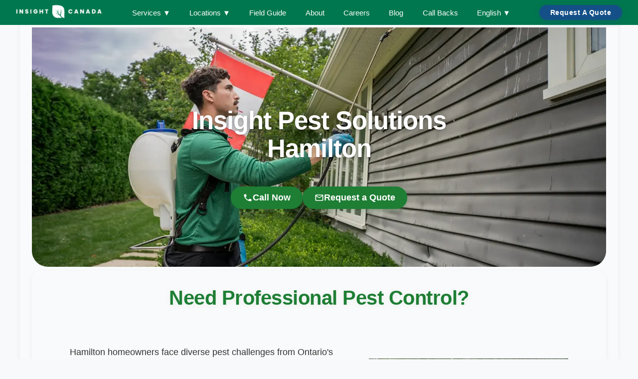

--- FILE ---
content_type: text/html; charset=utf-8
request_url: https://insightpestcanada.com/locations/hamilton/
body_size: 11963
content:
<!DOCTYPE html><!--8QxHB1IDjQ6tBAMV_OfrD--><html lang="en"><head><meta charSet="utf-8"/><meta name="viewport" content="width=device-width, initial-scale=1"/><link rel="preload" href="/_next/static/media/4cf2300e9c8272f7-s.p.woff2" as="font" crossorigin="" type="font/woff2"/><link rel="preload" href="/_next/static/media/93f479601ee12b01-s.p.woff2" as="font" crossorigin="" type="font/woff2"/><link rel="preload" as="image" imageSrcSet="/_next/image/?url=%2Fimages%2Fhamilton-hero.webp&amp;w=640&amp;q=75 640w, /_next/image/?url=%2Fimages%2Fhamilton-hero.webp&amp;w=750&amp;q=75 750w, /_next/image/?url=%2Fimages%2Fhamilton-hero.webp&amp;w=828&amp;q=75 828w, /_next/image/?url=%2Fimages%2Fhamilton-hero.webp&amp;w=1080&amp;q=75 1080w, /_next/image/?url=%2Fimages%2Fhamilton-hero.webp&amp;w=1200&amp;q=75 1200w, /_next/image/?url=%2Fimages%2Fhamilton-hero.webp&amp;w=1920&amp;q=75 1920w, /_next/image/?url=%2Fimages%2Fhamilton-hero.webp&amp;w=2048&amp;q=75 2048w, /_next/image/?url=%2Fimages%2Fhamilton-hero.webp&amp;w=3840&amp;q=75 3840w" imageSizes="100vw"/><link rel="stylesheet" href="/_next/static/css/d938e1495b3926fe.css" data-precedence="next"/><link rel="stylesheet" href="/_next/static/css/90b5aa25d2a33e4f.css" data-precedence="next"/><link rel="stylesheet" href="/_next/static/css/2777fefea5fbe900.css" data-precedence="next"/><link rel="stylesheet" href="/_next/static/css/edd751a10b549cae.css" data-precedence="next"/><link rel="preload" as="script" fetchPriority="low" href="/_next/static/chunks/webpack-3a8a60e18c94f409.js"/><script src="/_next/static/chunks/4bd1b696-d81cc1f3610f3be2.js" async=""></script><script src="/_next/static/chunks/3794-d8cd1fbf48ebc42c.js" async=""></script><script src="/_next/static/chunks/main-app-9fc6aaf434b20745.js" async=""></script><script src="/_next/static/chunks/5256-150c468b4e8c21f7.js" async=""></script><script src="/_next/static/chunks/404-9f36b593983421af.js" async=""></script><script src="/_next/static/chunks/app/%5Blocale%5D/layout-e088152ca1e6948b.js" async=""></script><script src="/_next/static/chunks/app/%5Blocale%5D/locations/hamilton/page-6933efc7e009141b.js" async=""></script><meta name="next-size-adjust" content=""/><link rel="preconnect" href="https://storage.googleapis.com"/><link rel="dns-prefetch" href="https://storage.googleapis.com"/><link rel="preconnect" href="https://connect.facebook.net"/><link rel="dns-prefetch" href="https://connect.facebook.net"/><link rel="preconnect" href="https://www.facebook.com"/><link rel="dns-prefetch" href="https://www.facebook.com"/><title>Pest Control Hamilton, Ontario | Insight Pest Canada</title><meta name="description" content="Expert pest control Hamilton services for carpenter ants, spiders, wasps, and rodent removal. Safe, effective extermination in Westdale, Ancaster, Stoney Creek, and Greater Hamilton. Golden Horseshoe pest control specialists."/><meta name="keywords" content="pest control Hamilton, ant control Hamilton Ontario, spider exterminator Hamilton, wasp removal Ancaster, mice control Westdale, carpenter ant treatment Hamilton, Golden Horseshoe pest control, residential pest control Hamilton, home pest management Hamilton, exterminator Stoney Creek"/><meta name="fb:app_id" content="784737243651671"/><meta name="facebook-domain-verification" content="113ppjfnkklogf9isjtjk59ot93had"/><link rel="canonical" href="https://insightpestcanada.com/locations/hamilton/"/><link rel="alternate" hrefLang="en" href="https://insightpestcanada.com/locations/hamilton/"/><link rel="alternate" hrefLang="fr" href="https://insightpestcanada.com/fr/locations/hamilton/"/><link rel="alternate" hrefLang="x-default" href="https://insightpestcanada.com/locations/hamilton/"/><meta property="og:title" content="Pest Control Hamilton, Ontario | Insight Pest Canada"/><meta property="og:description" content="Expert pest control Hamilton services for carpenter ants, spiders, wasps, and rodent removal. Safe, effective extermination in Westdale, Ancaster, Stoney Creek, and Greater Hamilton. Golden Horseshoe pest control specialists."/><meta property="og:url" content="https://insightpestcanada.com/locations/hamilton/"/><meta property="og:site_name" content="Insight Pest Canada"/><meta property="og:locale" content="en_CA"/><meta property="og:image" content="https://insightpestcanada.com/images/hamilton-hero.webp"/><meta property="og:image:width" content="1200"/><meta property="og:image:height" content="630"/><meta property="og:image:alt" content="Pest Control Hamilton, Ontario - Insight Pest Solutions"/><meta property="og:type" content="website"/><meta name="twitter:card" content="summary_large_image"/><meta name="twitter:title" content="Pest Control Hamilton, Ontario | Insight Pest Canada"/><meta name="twitter:description" content="Expert pest control Hamilton services for carpenter ants, spiders, wasps, and rodent removal. Safe, effective extermination in Westdale, Ancaster, Stoney Creek, and Greater Hamilton. Golden Horseshoe pest control specialists."/><meta name="twitter:image" content="https://insightpestcanada.com/images/hamilton-hero.webp"/><link rel="icon" href="/favicon.ico?db02a348bcb84ab9" type="image/x-icon" sizes="32x32"/><script id="organization-schema" type="application/ld+json">{
  "@context": "https://schema.org",
  "@type": "HomeAndConstructionBusiness",
  "@id": "https://insightpestcanada.com/#organization",
  "name": "Insight Pest Solutions Canada",
  "description": "Canada's trusted pest control experts specializing in carpenter ant removal, spider extermination, wasp nest treatment, and rodent control. Licensed and insured technicians providing safe, effective pest management solutions for residential homes across Ontario, British Columbia, Quebec, Alberta, and all Canadian provinces. Free inspections, guaranteed results, and preventive maintenance programs available.",
  "url": "https://insightpestcanada.com",
  "telephone": "(855) 489-3640",
  "email": "service@insightpestcanada.com",
  "address": {
    "@type": "PostalAddress",
    "addressCountry": "CA"
  },
  "areaServed": "Canada",
  "priceRange": "$$",
  "sameAs": [
    "https://www.instagram.com/insightpestcanada/",
    "https://www.facebook.com/people/Insight-Pest-Solutions/100092036086372/",
    "https://www.linkedin.com/company/insightpestcanada/"
  ],
  "openingHours": [
    "Mo-Fr 08:00-18:00",
    "Sa 09:00-17:00"
  ],
  "openingHoursSpecification": [
    {
      "@type": "OpeningHoursSpecification",
      "dayOfWeek": [
        "Monday",
        "Tuesday",
        "Wednesday",
        "Thursday",
        "Friday"
      ],
      "opens": "08:00",
      "closes": "18:00"
    },
    {
      "@type": "OpeningHoursSpecification",
      "dayOfWeek": "Saturday",
      "opens": "09:00",
      "closes": "17:00"
    },
    {
      "@type": "OpeningHoursSpecification",
      "dayOfWeek": "Sunday",
      "opens": "00:00",
      "closes": "00:00"
    }
  ],
  "image": [
    "https://insightpestcanada.com/images/link-preview.webp",
    "https://insightpestcanada.com/images/logo.webp"
  ],
  "logo": "https://insightpestcanada.com/images/logo.webp",
  "contactPoint": {
    "@type": "ContactPoint",
    "telephone": "(855) 489-3640",
    "contactType": "customer service",
    "availableLanguage": [
      "English",
      "French"
    ],
    "areaServed": "Canada"
  }
}</script><script src="/_next/static/chunks/polyfills-42372ed130431b0a.js" noModule=""></script></head><body class="__variable_188709 __variable_9a8899"><div hidden=""><!--$--><!--/$--></div><noscript><img height="1" width="1" style="display:none" src="https://www.facebook.com/tr?id=23994162863574420&amp;ev=PageView&amp;noscript=1" alt=""/></noscript><header class="Header_header__n8FDd "><div class="Header_headerInner__ObzCo"><div class="Header_logo__syNXQ"><a href="/"><img alt="Insight Pest Solutions Canada Logo" loading="lazy" width="144" height="38" decoding="async" data-nimg="1" class="Header_companyLogo__QILoW" style="color:transparent" srcSet="/_next/image/?url=%2Fimages%2Finsight-canada-logo.webp&amp;w=256&amp;q=75 1x, /_next/image/?url=%2Fimages%2Finsight-canada-logo.webp&amp;w=384&amp;q=75 2x" src="/_next/image/?url=%2Fimages%2Finsight-canada-logo.webp&amp;w=384&amp;q=75"/></a></div><nav class="Header_nav__zZfNw"><ul class="Header_navLinks__jFM5K"><li class="Header_dropdownContainer__Ko1Af"><a class="" href="/services/">Services<!-- --> <!-- -->▼</a></li><li class="Header_dropdownContainer__Ko1Af"><a class="" href="/locations/">Locations<!-- --> <!-- -->▼</a></li><li><a href="/pests/">Field Guide</a></li><li><a href="/about/">About</a></li><li><a href="/careers/">Careers</a></li><li><a href="/blog/">Blog</a></li><li><a href="/call-backs/">Call Backs</a></li><li class="Header_dropdownContainer__Ko1Af"><button class="Header_languageToggle__4qR17 ">English<!-- --> <!-- -->▼</button></li></ul></nav><div class="Header_rightControls__eaxsH"><a href="#contact" class="Header_quoteBtn__DUgV_ brand-button">Request A Quote</a><button class="Header_hamburger__TFUIm " aria-label="Open menu"><span></span><span></span><span></span></button></div></div></header><script id="location-schema-hamilton" type="application/ld+json">{
  "@context": "https://schema.org",
  "@type": "LocalBusiness",
  "@id": "https://insightpestcanada.com/#location-hamilton,-ontario",
  "name": "Insight Pest Solutions - Hamilton, Ontario",
  "description": "Professional pest control services in Hamilton, Ontario specializing in carpenter ant removal, spider control, wasp nest elimination, and rodent exclusion. Licensed exterminators providing safe, effective pest management solutions for residential homes. Free inspection and guaranteed results.",
  "url": "https://insightpestcanada.com",
  "telephone": "(647) 247-7853",
  "email": "service@insightpestcanada.com",
  "address": {
    "@type": "PostalAddress",
    "streetAddress": "845 Harrington Court Unit 3, Burlington, ON L7N 3P3",
    "addressLocality": "Hamilton",
    "addressRegion": "Ontario",
    "addressCountry": "CA"
  },
  "areaServed": {
    "@type": "City",
    "name": "Hamilton, Ontario"
  },
  "priceRange": "$$",
  "sameAs": [
    "https://www.instagram.com/insightpestcanada/",
    "https://www.facebook.com/people/Insight-Pest-Solutions/100092036086372/",
    "https://www.linkedin.com/company/insightpestcanada/"
  ],
  "openingHours": [
    "Mo-Fr 08:00-18:00",
    "Sa 09:00-17:00"
  ],
  "openingHoursSpecification": [
    {
      "@type": "OpeningHoursSpecification",
      "dayOfWeek": [
        "Monday",
        "Tuesday",
        "Wednesday",
        "Thursday",
        "Friday"
      ],
      "opens": "08:00",
      "closes": "18:00"
    },
    {
      "@type": "OpeningHoursSpecification",
      "dayOfWeek": "Saturday",
      "opens": "09:00",
      "closes": "17:00"
    },
    {
      "@type": "OpeningHoursSpecification",
      "dayOfWeek": "Sunday",
      "opens": "00:00",
      "closes": "00:00"
    }
  ],
  "image": "https://insightpestcanada.com/images/link-preview.webp",
  "logo": "https://insightpestcanada.com/images/logo.webp"
}</script><script id="breadcrumb-schema-hamilton" type="application/ld+json">{
  "@context": "https://schema.org",
  "@type": "BreadcrumbList",
  "itemListElement": [
    {
      "@type": "ListItem",
      "position": 1,
      "name": "Home",
      "item": "https://insightpestcanada.com/"
    },
    {
      "@type": "ListItem",
      "position": 2,
      "name": "Locations",
      "item": "https://insightpestcanada.com/locations"
    },
    {
      "@type": "ListItem",
      "position": 3,
      "name": "Hamilton, Ontario",
      "item": "https://insightpestcanada.com/locations/hamilton"
    }
  ]
}</script><header class="Header_header__n8FDd "><div class="Header_headerInner__ObzCo"><div class="Header_logo__syNXQ"><a href="/"><img alt="Insight Pest Solutions Canada Logo" loading="lazy" width="144" height="38" decoding="async" data-nimg="1" class="Header_companyLogo__QILoW" style="color:transparent" srcSet="/_next/image/?url=%2Fimages%2Finsight-canada-logo.webp&amp;w=256&amp;q=75 1x, /_next/image/?url=%2Fimages%2Finsight-canada-logo.webp&amp;w=384&amp;q=75 2x" src="/_next/image/?url=%2Fimages%2Finsight-canada-logo.webp&amp;w=384&amp;q=75"/></a></div><nav class="Header_nav__zZfNw"><ul class="Header_navLinks__jFM5K"><li class="Header_dropdownContainer__Ko1Af"><a class="" href="/services/">Services<!-- --> <!-- -->▼</a></li><li class="Header_dropdownContainer__Ko1Af"><a class="" href="/locations/">Locations<!-- --> <!-- -->▼</a></li><li><a href="/pests/">Field Guide</a></li><li><a href="/about/">About</a></li><li><a href="/careers/">Careers</a></li><li><a href="/blog/">Blog</a></li><li><a href="/call-backs/">Call Backs</a></li><li class="Header_dropdownContainer__Ko1Af"><button class="Header_languageToggle__4qR17 ">English<!-- --> <!-- -->▼</button></li></ul></nav><div class="Header_rightControls__eaxsH"><a href="#contact" class="Header_quoteBtn__DUgV_ brand-button">Request A Quote</a><button class="Header_hamburger__TFUIm " aria-label="Open menu"><span></span><span></span><span></span></button></div></div></header><main class="LocationPage_main__WOwqL"><section class="HeroSection_container__aScNc"><div class="HeroSection_hero__7iFQ5"><div class="HeroSection_bg__YPDys HeroSection_customBg__JfF87"><img alt="Pest Control Hamilton, Ontario" decoding="async" data-nimg="fill" class="HeroSection_customImage__QiqHG" style="position:absolute;height:100%;width:100%;left:0;top:0;right:0;bottom:0;color:transparent" sizes="100vw" srcSet="/_next/image/?url=%2Fimages%2Fhamilton-hero.webp&amp;w=640&amp;q=75 640w, /_next/image/?url=%2Fimages%2Fhamilton-hero.webp&amp;w=750&amp;q=75 750w, /_next/image/?url=%2Fimages%2Fhamilton-hero.webp&amp;w=828&amp;q=75 828w, /_next/image/?url=%2Fimages%2Fhamilton-hero.webp&amp;w=1080&amp;q=75 1080w, /_next/image/?url=%2Fimages%2Fhamilton-hero.webp&amp;w=1200&amp;q=75 1200w, /_next/image/?url=%2Fimages%2Fhamilton-hero.webp&amp;w=1920&amp;q=75 1920w, /_next/image/?url=%2Fimages%2Fhamilton-hero.webp&amp;w=2048&amp;q=75 2048w, /_next/image/?url=%2Fimages%2Fhamilton-hero.webp&amp;w=3840&amp;q=75 3840w" src="/_next/image/?url=%2Fimages%2Fhamilton-hero.webp&amp;w=3840&amp;q=75"/><div class="HeroSection_content__K17Xq"><h1 class="HeroSection_heading__KUo2V">Insight Pest Solutions Hamilton</h1><div class="HeroSection_buttonsContainer__lROva"><a href="tel:6472477853" class="HeroSection_callButton__nUMdI"><svg xmlns="http://www.w3.org/2000/svg" width="24" height="24" viewBox="0 0 24 24" fill="currentColor"><path d="M19.23 15.26l-2.54-.29c-.61-.07-1.21.14-1.64.57l-1.84 1.84c-2.83-1.44-5.15-3.75-6.59-6.59l1.85-1.85c.43-.43.64-1.03.57-1.64l-.29-2.52c-.12-1.01-.97-1.77-1.99-1.77H5.03c-1.13 0-2.07.94-2 2.07.53 8.54 7.36 15.36 15.89 15.89 1.13.07 2.07-.87 2.07-2v-1.73c.01-1.01-.75-1.86-1.76-1.98z"></path></svg>Call Now</a><a href="#contact" class="HeroSection_quoteButton__y5_9u"><svg xmlns="http://www.w3.org/2000/svg" width="24" height="24" viewBox="0 0 24 24" fill="currentColor"><path d="M20 4H4c-1.1 0-1.99.9-1.99 2L2 18c0 1.1.9 2 2 2h16c1.1 0 2-.9 2-2V6c0-1.1-.9-2-2-2zm0 14H4V8l8 5 8-5v10zm-8-7L4 6h16l-8 5z"></path></svg>Request a Quote</a></div></div></div></div></section><section class="ContentSection_section__KlOK5"><h2 class="section-heading">Need Professional Pest Control?</h2><div class="ContentSection_container__MasSU"><div class="ContentSection_content__BE5gT"><p class="ContentSection_introText__vcz8i">Hamilton homeowners face diverse pest challenges from Ontario&#x27;s changing seasons and urban lakefront environment. From carpenter ants in Westdale homes to wasps in Ancaster backyards and mice in Stoney Creek properties, our licensed Hamilton exterminators provide effective, safe pest control solutions. Proudly serving all Greater Hamilton residential areas including Burlington Heights, Dundas, Flamborough, and surrounding Golden Horseshoe communities.</p><p class="ContentSection_description__IJtnY">Don&#x27;t let pests take over your home. Our professional pest control services target the root of the problem for effective, long-lasting results. Call us today to schedule your first visit!</p></div><div class="ContentSection_iconContainer__nVHvF"><img alt="Pest control technician in Hamilton" loading="lazy" width="300" height="300" decoding="async" data-nimg="1" class="ContentSection_icon__gL_AZ" style="color:transparent" srcSet="/_next/image/?url=%2Fimages%2Fhamilton-service.webp&amp;w=384&amp;q=75 1x, /_next/image/?url=%2Fimages%2Fhamilton-service.webp&amp;w=640&amp;q=75 2x" src="/_next/image/?url=%2Fimages%2Fhamilton-service.webp&amp;w=640&amp;q=75"/></div></div></section><section class="PestCategories_section__w7y01"><div class="PestCategories_container__ZI34H"><h2 class="PestCategories_sectionHeading__mF0n8">Which Pest Is Bothering You?</h2><div class="PestCategories_pestCategoryGrid__JQt_7"><a class="PestCategories_pestCategoryLink__AG6eu" href="/services/ant-control/"><div class="PestCategories_pestCategoryCard__Depkb"><div class="PestCategories_pestIconContainer__rITsv"><img alt="Ants" loading="lazy" decoding="async" data-nimg="fill" class="PestCategories_pestIcon__7kMAq" style="position:absolute;height:100%;width:100%;left:0;top:0;right:0;bottom:0;color:transparent" sizes="100vw" srcSet="/_next/image/?url=%2Fimages%2Fant-control-service.webp&amp;w=640&amp;q=75 640w, /_next/image/?url=%2Fimages%2Fant-control-service.webp&amp;w=750&amp;q=75 750w, /_next/image/?url=%2Fimages%2Fant-control-service.webp&amp;w=828&amp;q=75 828w, /_next/image/?url=%2Fimages%2Fant-control-service.webp&amp;w=1080&amp;q=75 1080w, /_next/image/?url=%2Fimages%2Fant-control-service.webp&amp;w=1200&amp;q=75 1200w, /_next/image/?url=%2Fimages%2Fant-control-service.webp&amp;w=1920&amp;q=75 1920w, /_next/image/?url=%2Fimages%2Fant-control-service.webp&amp;w=2048&amp;q=75 2048w, /_next/image/?url=%2Fimages%2Fant-control-service.webp&amp;w=3840&amp;q=75 3840w" src="/_next/image/?url=%2Fimages%2Fant-control-service.webp&amp;w=3840&amp;q=75"/></div><div class="PestCategories_pestCategoryContent__GZF_g"><h3 class="PestCategories_pestCategoryName__0u87z">Crawlers</h3><div class="PestCategories_viewButton__MuC44">View Service</div></div></div></a><a class="PestCategories_pestCategoryLink__AG6eu" href="/services/rodent-control/"><div class="PestCategories_pestCategoryCard__Depkb"><div class="PestCategories_pestIconContainer__rITsv"><img alt="Rodents" loading="lazy" decoding="async" data-nimg="fill" class="PestCategories_pestIcon__7kMAq" style="position:absolute;height:100%;width:100%;left:0;top:0;right:0;bottom:0;color:transparent" sizes="100vw" srcSet="/_next/image/?url=%2Fimages%2Frodent-control-service.webp&amp;w=640&amp;q=75 640w, /_next/image/?url=%2Fimages%2Frodent-control-service.webp&amp;w=750&amp;q=75 750w, /_next/image/?url=%2Fimages%2Frodent-control-service.webp&amp;w=828&amp;q=75 828w, /_next/image/?url=%2Fimages%2Frodent-control-service.webp&amp;w=1080&amp;q=75 1080w, /_next/image/?url=%2Fimages%2Frodent-control-service.webp&amp;w=1200&amp;q=75 1200w, /_next/image/?url=%2Fimages%2Frodent-control-service.webp&amp;w=1920&amp;q=75 1920w, /_next/image/?url=%2Fimages%2Frodent-control-service.webp&amp;w=2048&amp;q=75 2048w, /_next/image/?url=%2Fimages%2Frodent-control-service.webp&amp;w=3840&amp;q=75 3840w" src="/_next/image/?url=%2Fimages%2Frodent-control-service.webp&amp;w=3840&amp;q=75"/></div><div class="PestCategories_pestCategoryContent__GZF_g"><h3 class="PestCategories_pestCategoryName__0u87z">Rodents</h3><div class="PestCategories_viewButton__MuC44">View Service</div></div></div></a><a class="PestCategories_pestCategoryLink__AG6eu" href="/services/wasp-control/"><div class="PestCategories_pestCategoryCard__Depkb"><div class="PestCategories_pestIconContainer__rITsv"><img alt="Wasps" loading="lazy" decoding="async" data-nimg="fill" class="PestCategories_pestIcon__7kMAq" style="position:absolute;height:100%;width:100%;left:0;top:0;right:0;bottom:0;color:transparent" sizes="100vw" srcSet="/_next/image/?url=%2Fimages%2Fwasp-control-service.webp&amp;w=640&amp;q=75 640w, /_next/image/?url=%2Fimages%2Fwasp-control-service.webp&amp;w=750&amp;q=75 750w, /_next/image/?url=%2Fimages%2Fwasp-control-service.webp&amp;w=828&amp;q=75 828w, /_next/image/?url=%2Fimages%2Fwasp-control-service.webp&amp;w=1080&amp;q=75 1080w, /_next/image/?url=%2Fimages%2Fwasp-control-service.webp&amp;w=1200&amp;q=75 1200w, /_next/image/?url=%2Fimages%2Fwasp-control-service.webp&amp;w=1920&amp;q=75 1920w, /_next/image/?url=%2Fimages%2Fwasp-control-service.webp&amp;w=2048&amp;q=75 2048w, /_next/image/?url=%2Fimages%2Fwasp-control-service.webp&amp;w=3840&amp;q=75 3840w" src="/_next/image/?url=%2Fimages%2Fwasp-control-service.webp&amp;w=3840&amp;q=75"/></div><div class="PestCategories_pestCategoryContent__GZF_g"><h3 class="PestCategories_pestCategoryName__0u87z">Flyers</h3><div class="PestCategories_viewButton__MuC44">View Service</div></div></div></a><a class="PestCategories_pestCategoryLink__AG6eu" href="/services/mosquito-control/"><div class="PestCategories_pestCategoryCard__Depkb"><div class="PestCategories_pestIconContainer__rITsv"><img alt="Mosquitos" loading="lazy" decoding="async" data-nimg="fill" class="PestCategories_pestIcon__7kMAq" style="position:absolute;height:100%;width:100%;left:0;top:0;right:0;bottom:0;color:transparent" sizes="100vw" srcSet="/_next/image/?url=%2Fimages%2Fmosquito-control-service.webp&amp;w=640&amp;q=75 640w, /_next/image/?url=%2Fimages%2Fmosquito-control-service.webp&amp;w=750&amp;q=75 750w, /_next/image/?url=%2Fimages%2Fmosquito-control-service.webp&amp;w=828&amp;q=75 828w, /_next/image/?url=%2Fimages%2Fmosquito-control-service.webp&amp;w=1080&amp;q=75 1080w, /_next/image/?url=%2Fimages%2Fmosquito-control-service.webp&amp;w=1200&amp;q=75 1200w, /_next/image/?url=%2Fimages%2Fmosquito-control-service.webp&amp;w=1920&amp;q=75 1920w, /_next/image/?url=%2Fimages%2Fmosquito-control-service.webp&amp;w=2048&amp;q=75 2048w, /_next/image/?url=%2Fimages%2Fmosquito-control-service.webp&amp;w=3840&amp;q=75 3840w" src="/_next/image/?url=%2Fimages%2Fmosquito-control-service.webp&amp;w=3840&amp;q=75"/></div><div class="PestCategories_pestCategoryContent__GZF_g"><h3 class="PestCategories_pestCategoryName__0u87z">Mosquitos</h3><div class="PestCategories_viewButton__MuC44">View Service</div></div></div></a></div><p class="PestCategories_sectionDescription__o2VA5">Pests can be a significant nuisance when they invade your home, causing frustration and potential harm. Common invaders include ants, spiders, wasps, and mice, which can be challenging to eliminate and may cause damage or spread disease. If you&#x27;re facing a pest infestation, it&#x27;s crucial to address it promptly. Insight Pest Solutions provides a range of effective solutions to eliminate unwanted pests and restore a safe, healthy environment to your home.</p></div></section><section class="PestPackages_pricingSection__ycFvg"><div class="PestPackages_container__GhpXa"><h2 class="PestPackages_sectionHeading__tEtK6">Insight Pest Control Package</h2><p class="PestPackages_sectionDescription__vjJRS">We offer comprehensive pest control solutions tailored to your specific needs. Choose the package that works best for your situation, or contact us for a customized solution.</p><a href="#contact" class="PestPackages_pricingBtn__MkIdP">Request a Quote</a><div class="PestPackages_pricingCards__qA31H"><div class="PestPackages_pricingCard__mORDk"><h3>Initial Treatment</h3><ul><li>Thorough Property Inspection</li><li>Pest Identification</li><li>Interior &amp; Exterior Treatment</li><li>Foundation Spray</li><li>Crack and Crevice Treatment</li></ul></div><div class="PestPackages_pricingCard__mORDk"><h3>Quarterly Protection</h3><ul><li>Quarterly Preventive Visits</li><li>Interior &amp; Exterior Treatments</li><li>Spider Web Removal (up to 25 feet)</li><li>Wasp Nest Removal (up to 25 feet)</li><li>Unlimited Service Calls</li></ul></div><div class="PestPackages_pricingCard__mORDk"><h3>Free Unlimited Call-Backs</h3><ul><li>Booked around your schedule</li><li>No extra charge</li><li>Priority service booking</li><li>Specialized service staff</li><li>Includes interior and exterior treatments</li></ul></div></div></div></section><section class="GuaranteeSection_guaranteeSection___Mkz_"><div class="GuaranteeSection_container__709h0"><h2 class="section-heading">Our Guarantees</h2><div class="GuaranteeSection_guaranteesGrid__5oebo"><div class="GuaranteeSection_guaranteeCard__bYUbq"><h3 class="GuaranteeSection_guaranteeTitle__icqbn">Best Price Guarantee</h3><p class="GuaranteeSection_guaranteeDescription__pqYZy">We&#x27;re committed to offering you the most competitive rates in the industry. Our team will work with you to find the perfect plan that fits your budget, and we&#x27;ll always honor our special promotions and discounts.</p></div><div class="GuaranteeSection_guaranteeCard__bYUbq"><h3 class="GuaranteeSection_guaranteeTitle__icqbn">Satisfaction Guarantee</h3><p class="GuaranteeSection_guaranteeDescription__pqYZy">We stand behind our work with a 100% satisfaction guarantee. If you&#x27;re not completely satisfied with our service, we&#x27;ll come back and make it right at no additional cost.</p></div><div class="GuaranteeSection_guaranteeCard__bYUbq"><h3 class="GuaranteeSection_guaranteeTitle__icqbn">Quality Service Guarantee</h3><p class="GuaranteeSection_guaranteeDescription__pqYZy">Our experienced technicians are trained to provide the highest quality service. We use only the best products and follow strict safety protocols to ensure effective and safe pest control.</p></div></div></div></section><section class="ContactSection_container__Z0m1J" id="contact"><h2 class="section-heading">Contact Us</h2><form class="ContactSection_form__a5QtB"><label class="ContactSection_label___vsaC">Full Name (Required)<input type="text" class="ContactSection_input__dDf4n" required="" name="fullname" value=""/></label><label class="ContactSection_label___vsaC">Phone Number (Required)<input type="tel" class="ContactSection_input__dDf4n" required="" name="phone" value=""/></label><label class="ContactSection_label___vsaC">Email (Required)<input type="email" class="ContactSection_input__dDf4n" required="" name="email" value=""/></label><label class="ContactSection_label___vsaC">Postal Code (Required)<input type="text" class="ContactSection_input__dDf4n" required="" name="postalcode" value=""/></label><label class="ContactSection_label___vsaC">Comments (Optional)<textarea name="comments" class="ContactSection_input__dDf4n" rows="4"></textarea></label><button type="submit" class="ContactSection_button__XkaCB brand-button">Submit</button></form><p class="ContactSection_consent__qupB2">By providing my phone number to Insight Pest Solutions Canada, I agree and acknowledge that Insight Pest Solutions Canada may send text messages to my wireless phone number for any purpose. Message and data rates may apply. Message frequency will vary, and you will be able to opt-out by replying &quot;STOP&quot;. No mobile information will be shared with third parties/affiliates for marketing/promotional purposes. All of the above categories exclude text messaging originator opt-in data and consent; this information will not be shared with any third parties.</p></section><section class="LocationInfoSection_section__ipho9"><h2>Serving Hamilton &amp; Surrounding Areas</h2><div class="LocationInfoSection_infoContainer__MrvaP"><p class="LocationInfoSection_infoItem__XkTv5">845 Harrington Court Unit 3, Burlington, ON L7N 3P3</p><p class="LocationInfoSection_infoItem__XkTv5">Hours:<!-- --> <!-- -->M - F: 9am - 5pm | Sat-Sun: Closed</p><p class="LocationInfoSection_infoItem__XkTv5">Phone:<!-- --> <!-- -->(647) 247-7853</p></div></section><div class="LocationPage_backLinkContainer__JSmmr"><a class="LocationPage_backButton__yr1qC" href="/locations/"><span class="LocationPage_backArrow__jWECm">←</span> <!-- -->Back to all locations</a></div></main><footer class="Footer_footer__VxyFP"><div class="Footer_footerLinks__cjByg"><a href="/#contact">Contact Us</a><a href="/privacy-policy/">Privacy Policy</a><a href="/terms-and-conditions/">Terms &amp; Conditions</a><a href="/careers/">Join Our Team</a><a href="/accessibility/">Accessibility</a><a href="/sitemap/">Sitemap</a></div><div class="Footer_footerContact___nOCc"><span>(855) 489-3640</span><span>service@insightpestcanada.com</span><span><a href="https://www.instagram.com/insightpestcanada/" target="_blank" rel="noopener noreferrer"><img alt="Instagram" loading="lazy" width="32" height="32" decoding="async" data-nimg="1" style="color:transparent" srcSet="/_next/image/?url=%2Fimages%2FInstagram_icon.webp&amp;w=32&amp;q=75 1x, /_next/image/?url=%2Fimages%2FInstagram_icon.webp&amp;w=64&amp;q=75 2x" src="/_next/image/?url=%2Fimages%2FInstagram_icon.webp&amp;w=64&amp;q=75"/></a><a href="https://www.facebook.com/people/Insight-Pest-Solutions/100092036086372/#" target="_blank" rel="noopener noreferrer"><img alt="Facebook" loading="lazy" width="32" height="32" decoding="async" data-nimg="1" style="color:transparent" src="/images/facebook-icon.svg"/></a><a href="https://www.linkedin.com/company/insightpestcanada/posts/?feedView=all" target="_blank" rel="noopener noreferrer"><img alt="LinkedIn" loading="lazy" width="32" height="32" decoding="async" data-nimg="1" style="color:transparent" srcSet="/_next/image/?url=%2Fimages%2Flinkedin-icon.webp&amp;w=32&amp;q=75 1x, /_next/image/?url=%2Fimages%2Flinkedin-icon.webp&amp;w=64&amp;q=75 2x" src="/_next/image/?url=%2Fimages%2Flinkedin-icon.webp&amp;w=64&amp;q=75"/></a></span></div><div class="Footer_footerCopy__iwFzw"><span>Insight Pest Canada © <!-- -->All Rights Reserved</span></div></footer><!--$--><!--/$--><script src="/_next/static/chunks/webpack-3a8a60e18c94f409.js" id="_R_" async=""></script><script>(self.__next_f=self.__next_f||[]).push([0])</script><script>self.__next_f.push([1,"1:\"$Sreact.fragment\"\n2:I[7121,[],\"\"]\n3:I[4581,[],\"\"]\n6:I[484,[],\"OutletBoundary\"]\n7:\"$Sreact.suspense\"\n9:I[484,[],\"ViewportBoundary\"]\nb:I[484,[],\"MetadataBoundary\"]\nd:I[7123,[],\"\"]\n:HL[\"/_next/static/media/4cf2300e9c8272f7-s.p.woff2\",\"font\",{\"crossOrigin\":\"\",\"type\":\"font/woff2\"}]\n:HL[\"/_next/static/media/93f479601ee12b01-s.p.woff2\",\"font\",{\"crossOrigin\":\"\",\"type\":\"font/woff2\"}]\n:HL[\"/_next/static/css/d938e1495b3926fe.css\",\"style\"]\n:HL[\"/_next/static/css/90b5aa25d2a33e4f.css\",\"style\"]\n:HL[\"/_next/static/css/2777fefea5fbe900.css\",\"style\"]\n:HL[\"/_next/static/css/edd751a10b549cae.css\",\"style\"]\n"])</script><script>self.__next_f.push([1,"0:{\"P\":null,\"b\":\"8QxHB1IDjQ6tBAMV-OfrD\",\"c\":[\"\",\"en\",\"locations\",\"hamilton\",\"\"],\"q\":\"\",\"i\":false,\"f\":[[[\"\",{\"children\":[[\"locale\",\"en\",\"d\"],{\"children\":[\"locations\",{\"children\":[\"hamilton\",{\"children\":[\"__PAGE__\",{}]}]}]},\"$undefined\",\"$undefined\",true]}],[[\"$\",\"$1\",\"c\",{\"children\":[null,[\"$\",\"$L2\",null,{\"parallelRouterKey\":\"children\",\"error\":\"$undefined\",\"errorStyles\":\"$undefined\",\"errorScripts\":\"$undefined\",\"template\":[\"$\",\"$L3\",null,{}],\"templateStyles\":\"$undefined\",\"templateScripts\":\"$undefined\",\"notFound\":[[[\"$\",\"title\",null,{\"children\":\"404: This page could not be found.\"}],[\"$\",\"div\",null,{\"style\":{\"fontFamily\":\"system-ui,\\\"Segoe UI\\\",Roboto,Helvetica,Arial,sans-serif,\\\"Apple Color Emoji\\\",\\\"Segoe UI Emoji\\\"\",\"height\":\"100vh\",\"textAlign\":\"center\",\"display\":\"flex\",\"flexDirection\":\"column\",\"alignItems\":\"center\",\"justifyContent\":\"center\"},\"children\":[\"$\",\"div\",null,{\"children\":[[\"$\",\"style\",null,{\"dangerouslySetInnerHTML\":{\"__html\":\"body{color:#000;background:#fff;margin:0}.next-error-h1{border-right:1px solid rgba(0,0,0,.3)}@media (prefers-color-scheme:dark){body{color:#fff;background:#000}.next-error-h1{border-right:1px solid rgba(255,255,255,.3)}}\"}}],[\"$\",\"h1\",null,{\"className\":\"next-error-h1\",\"style\":{\"display\":\"inline-block\",\"margin\":\"0 20px 0 0\",\"padding\":\"0 23px 0 0\",\"fontSize\":24,\"fontWeight\":500,\"verticalAlign\":\"top\",\"lineHeight\":\"49px\"},\"children\":404}],[\"$\",\"div\",null,{\"style\":{\"display\":\"inline-block\"},\"children\":[\"$\",\"h2\",null,{\"style\":{\"fontSize\":14,\"fontWeight\":400,\"lineHeight\":\"49px\",\"margin\":0},\"children\":\"This page could not be found.\"}]}]]}]}]],[]],\"forbidden\":\"$undefined\",\"unauthorized\":\"$undefined\"}]]}],{\"children\":[[\"$\",\"$1\",\"c\",{\"children\":[[[\"$\",\"link\",\"0\",{\"rel\":\"stylesheet\",\"href\":\"/_next/static/css/d938e1495b3926fe.css\",\"precedence\":\"next\",\"crossOrigin\":\"$undefined\",\"nonce\":\"$undefined\"}],[\"$\",\"link\",\"1\",{\"rel\":\"stylesheet\",\"href\":\"/_next/static/css/90b5aa25d2a33e4f.css\",\"precedence\":\"next\",\"crossOrigin\":\"$undefined\",\"nonce\":\"$undefined\"}]],\"$L4\"]}],{\"children\":[[\"$\",\"$1\",\"c\",{\"children\":[null,[\"$\",\"$L2\",null,{\"parallelRouterKey\":\"children\",\"error\":\"$undefined\",\"errorStyles\":\"$undefined\",\"errorScripts\":\"$undefined\",\"template\":[\"$\",\"$L3\",null,{}],\"templateStyles\":\"$undefined\",\"templateScripts\":\"$undefined\",\"notFound\":\"$undefined\",\"forbidden\":\"$undefined\",\"unauthorized\":\"$undefined\"}]]}],{\"children\":[[\"$\",\"$1\",\"c\",{\"children\":[null,[\"$\",\"$L2\",null,{\"parallelRouterKey\":\"children\",\"error\":\"$undefined\",\"errorStyles\":\"$undefined\",\"errorScripts\":\"$undefined\",\"template\":[\"$\",\"$L3\",null,{}],\"templateStyles\":\"$undefined\",\"templateScripts\":\"$undefined\",\"notFound\":\"$undefined\",\"forbidden\":\"$undefined\",\"unauthorized\":\"$undefined\"}]]}],{\"children\":[[\"$\",\"$1\",\"c\",{\"children\":[\"$L5\",[[\"$\",\"link\",\"0\",{\"rel\":\"stylesheet\",\"href\":\"/_next/static/css/2777fefea5fbe900.css\",\"precedence\":\"next\",\"crossOrigin\":\"$undefined\",\"nonce\":\"$undefined\"}],[\"$\",\"link\",\"1\",{\"rel\":\"stylesheet\",\"href\":\"/_next/static/css/edd751a10b549cae.css\",\"precedence\":\"next\",\"crossOrigin\":\"$undefined\",\"nonce\":\"$undefined\"}]],[\"$\",\"$L6\",null,{\"children\":[\"$\",\"$7\",null,{\"name\":\"Next.MetadataOutlet\",\"children\":\"$@8\"}]}]]}],{},null,false,false]},null,false,false]},null,false,false]},null,false,false]},null,false,false],[\"$\",\"$1\",\"h\",{\"children\":[null,[\"$\",\"$L9\",null,{\"children\":\"$@a\"}],[\"$\",\"div\",null,{\"hidden\":true,\"children\":[\"$\",\"$Lb\",null,{\"children\":[\"$\",\"$7\",null,{\"name\":\"Next.Metadata\",\"children\":\"$@c\"}]}]}],[\"$\",\"meta\",null,{\"name\":\"next-size-adjust\",\"content\":\"\"}]]}],false]],\"m\":\"$undefined\",\"G\":[\"$d\",[]],\"S\":true}\n"])</script><script>self.__next_f.push([1,"f:I[2593,[\"5256\",\"static/chunks/5256-150c468b4e8c21f7.js\",\"404\",\"static/chunks/404-9f36b593983421af.js\",\"8450\",\"static/chunks/app/%5Blocale%5D/layout-e088152ca1e6948b.js\"],\"\"]\ne:T824,"])</script><script>self.__next_f.push([1,"{\n  \"@context\": \"https://schema.org\",\n  \"@type\": \"HomeAndConstructionBusiness\",\n  \"@id\": \"https://insightpestcanada.com/#organization\",\n  \"name\": \"Insight Pest Solutions Canada\",\n  \"description\": \"Canada's trusted pest control experts specializing in carpenter ant removal, spider extermination, wasp nest treatment, and rodent control. Licensed and insured technicians providing safe, effective pest management solutions for residential homes across Ontario, British Columbia, Quebec, Alberta, and all Canadian provinces. Free inspections, guaranteed results, and preventive maintenance programs available.\",\n  \"url\": \"https://insightpestcanada.com\",\n  \"telephone\": \"(855) 489-3640\",\n  \"email\": \"service@insightpestcanada.com\",\n  \"address\": {\n    \"@type\": \"PostalAddress\",\n    \"addressCountry\": \"CA\"\n  },\n  \"areaServed\": \"Canada\",\n  \"priceRange\": \"$$\",\n  \"sameAs\": [\n    \"https://www.instagram.com/insightpestcanada/\",\n    \"https://www.facebook.com/people/Insight-Pest-Solutions/100092036086372/\",\n    \"https://www.linkedin.com/company/insightpestcanada/\"\n  ],\n  \"openingHours\": [\n    \"Mo-Fr 08:00-18:00\",\n    \"Sa 09:00-17:00\"\n  ],\n  \"openingHoursSpecification\": [\n    {\n      \"@type\": \"OpeningHoursSpecification\",\n      \"dayOfWeek\": [\n        \"Monday\",\n        \"Tuesday\",\n        \"Wednesday\",\n        \"Thursday\",\n        \"Friday\"\n      ],\n      \"opens\": \"08:00\",\n      \"closes\": \"18:00\"\n    },\n    {\n      \"@type\": \"OpeningHoursSpecification\",\n      \"dayOfWeek\": \"Saturday\",\n      \"opens\": \"09:00\",\n      \"closes\": \"17:00\"\n    },\n    {\n      \"@type\": \"OpeningHoursSpecification\",\n      \"dayOfWeek\": \"Sunday\",\n      \"opens\": \"00:00\",\n      \"closes\": \"00:00\"\n    }\n  ],\n  \"image\": [\n    \"https://insightpestcanada.com/images/link-preview.webp\",\n    \"https://insightpestcanada.com/images/logo.webp\"\n  ],\n  \"logo\": \"https://insightpestcanada.com/images/logo.webp\",\n  \"contactPoint\": {\n    \"@type\": \"ContactPoint\",\n    \"telephone\": \"(855) 489-3640\",\n    \"contactType\": \"customer service\",\n    \"availableLanguage\": [\n      \"English\",\n      \"French\"\n    ],\n    \"areaServed\": \"Canada\"\n  }\n}"])</script><script>self.__next_f.push([1,"4:[\"$\",\"html\",null,{\"lang\":\"en\",\"children\":[[\"$\",\"head\",null,{\"children\":[[\"$\",\"link\",null,{\"rel\":\"preconnect\",\"href\":\"https://storage.googleapis.com\"}],[\"$\",\"link\",null,{\"rel\":\"dns-prefetch\",\"href\":\"https://storage.googleapis.com\"}],[\"$\",\"link\",null,{\"rel\":\"preconnect\",\"href\":\"https://connect.facebook.net\"}],[\"$\",\"link\",null,{\"rel\":\"dns-prefetch\",\"href\":\"https://connect.facebook.net\"}],[\"$\",\"link\",null,{\"rel\":\"preconnect\",\"href\":\"https://www.facebook.com\"}],[\"$\",\"link\",null,{\"rel\":\"dns-prefetch\",\"href\":\"https://www.facebook.com\"}],[\"$\",\"script\",null,{\"id\":\"organization-schema\",\"type\":\"application/ld+json\",\"dangerouslySetInnerHTML\":{\"__html\":\"$e\"}}]]}],[\"$\",\"body\",null,{\"className\":\"__variable_188709 __variable_9a8899\",\"children\":[[\"$\",\"$Lf\",null,{\"id\":\"facebook-pixel\",\"strategy\":\"afterInteractive\",\"dangerouslySetInnerHTML\":{\"__html\":\"\\n              !function(f,b,e,v,n,t,s)\\n              {if(f.fbq)return;n=f.fbq=function(){n.callMethod?\\n              n.callMethod.apply(n,arguments):n.queue.push(arguments)};\\n              if(!f._fbq)f._fbq=n;n.push=n;n.loaded=!0;n.version='2.0';\\n              n.queue=[];t=b.createElement(e);t.async=!0;\\n              t.src=v;s=b.getElementsByTagName(e)[0];\\n              s.parentNode.insertBefore(t,s)}(window, document,'script',\\n              'https://connect.facebook.net/en_US/fbevents.js');\\n              fbq('init', '23994162863574420');\\n              fbq('track', 'PageView');\\n            \"}}],\"$L10\",\"$L11\",\"$L12\"]}]]}]\n"])</script><script>self.__next_f.push([1,"14:I[404,[\"5256\",\"static/chunks/5256-150c468b4e8c21f7.js\",\"404\",\"static/chunks/404-9f36b593983421af.js\",\"7555\",\"static/chunks/app/%5Blocale%5D/locations/hamilton/page-6933efc7e009141b.js\"],\"default\"]\n13:[\"$\",\"img\",null,{\"height\":\"1\",\"width\":\"1\",\"style\":{\"display\":\"none\"},\"src\":\"https://www.facebook.com/tr?id=23994162863574420\u0026ev=PageView\u0026noscript=1\",\"alt\":\"\"}]\n10:[\"$\",\"noscript\",null,{\"children\":\"$13\"}]\n11:[\"$\",\"$L14\",null,{\"locale\":\"en\",\"navDict\":{\"mainNavigation\":{\"home\":\"Home\",\"about\":\"About\",\"services\":\"Services\",\"fieldGuide\":\"Field Guide\",\"locations\":\"Locations\",\"contact\":\"Contact\",\"blog\":\"Blog\",\"careers\":\"Careers\",\"review\":\"Reviews\"},\"mobileMenu\":{\"services\":\"Services\",\"locations\":\"Locations\",\"fieldGuide\":\"Field Guide\",\"about\":\"About\",\"careers\":\"Careers\",\"blog\":\"Blog\",\"callBacks\":\"Call Backs\",\"language\":\"Language\",\"requestQuote\":\"Request A Quote\",\"allServices\":\"All Services\",\"allLocations\":\"All Locations\",\"servicesList\":{\"antControl\":\"Ant Control\",\"spiderControl\":\"Spider Control\",\"beetleControl\":\"Beetle Control\",\"rodentControl\":\"Rodent Control\",\"mosquitoControl\":\"Mosquito Control\",\"mothControl\":\"Moth Control\",\"waspControl\":\"Wasp Control\",\"tickControl\":\"Tick Control\",\"generalPestControl\":\"General Pest Control\"},\"provinces\":{\"britishColumbia\":\"British Columbia\",\"alberta\":\"Alberta\",\"saskatchewan\":\"Saskatchewan\",\"manitoba\":\"Manitoba\",\"ontario\":\"Ontario\",\"quebec\":\"Quebec\",\"novaScotia\":\"Nova Scotia\",\"newBrunswick\":\"New Brunswick\",\"princeEdwardIsland\":\"Prince Edward Island\"},\"languages\":{\"english\":\"English\",\"french\":\"Français\"}},\"footerNavigation\":{\"privacyPolicy\":\"Privacy Policy\",\"termsAndConditions\":\"Terms \u0026 Conditions\",\"accessibility\":\"Accessibility\",\"sitemap\":\"Sitemap\"},\"breadcrumbs\":{\"home\":\"Home\",\"separator\":\"\u003e\"}}}]\n12:[\"$\",\"$L2\",null,{\"parallelRouterKey\":\"children\",\"error\":\"$undefined\",\"errorStyles\":\"$undefined\",\"errorScripts\":\"$undefined\",\"template\":[\"$\",\"$L3\",null,{}],\"templateStyles\":\"$undefined\",\"templateScripts\":\"$undefined\",\"notFound\":\"$undefined\",\"forbidden\":\"$undefined\",\"unauthorized\":\"$undefined\"}]\n"])</script><script>self.__next_f.push([1,"16:I[8437,[\"5256\",\"static/chunks/5256-150c468b4e8c21f7.js\",\"404\",\"static/chunks/404-9f36b593983421af.js\",\"7555\",\"static/chunks/app/%5Blocale%5D/locations/hamilton/page-6933efc7e009141b.js\"],\"Image\"]\n15:T760,"])</script><script>self.__next_f.push([1,"{\n  \"@context\": \"https://schema.org\",\n  \"@type\": \"LocalBusiness\",\n  \"@id\": \"https://insightpestcanada.com/#location-hamilton,-ontario\",\n  \"name\": \"Insight Pest Solutions - Hamilton, Ontario\",\n  \"description\": \"Professional pest control services in Hamilton, Ontario specializing in carpenter ant removal, spider control, wasp nest elimination, and rodent exclusion. Licensed exterminators providing safe, effective pest management solutions for residential homes. Free inspection and guaranteed results.\",\n  \"url\": \"https://insightpestcanada.com\",\n  \"telephone\": \"(647) 247-7853\",\n  \"email\": \"service@insightpestcanada.com\",\n  \"address\": {\n    \"@type\": \"PostalAddress\",\n    \"streetAddress\": \"845 Harrington Court Unit 3, Burlington, ON L7N 3P3\",\n    \"addressLocality\": \"Hamilton\",\n    \"addressRegion\": \"Ontario\",\n    \"addressCountry\": \"CA\"\n  },\n  \"areaServed\": {\n    \"@type\": \"City\",\n    \"name\": \"Hamilton, Ontario\"\n  },\n  \"priceRange\": \"$$\",\n  \"sameAs\": [\n    \"https://www.instagram.com/insightpestcanada/\",\n    \"https://www.facebook.com/people/Insight-Pest-Solutions/100092036086372/\",\n    \"https://www.linkedin.com/company/insightpestcanada/\"\n  ],\n  \"openingHours\": [\n    \"Mo-Fr 08:00-18:00\",\n    \"Sa 09:00-17:00\"\n  ],\n  \"openingHoursSpecification\": [\n    {\n      \"@type\": \"OpeningHoursSpecification\",\n      \"dayOfWeek\": [\n        \"Monday\",\n        \"Tuesday\",\n        \"Wednesday\",\n        \"Thursday\",\n        \"Friday\"\n      ],\n      \"opens\": \"08:00\",\n      \"closes\": \"18:00\"\n    },\n    {\n      \"@type\": \"OpeningHoursSpecification\",\n      \"dayOfWeek\": \"Saturday\",\n      \"opens\": \"09:00\",\n      \"closes\": \"17:00\"\n    },\n    {\n      \"@type\": \"OpeningHoursSpecification\",\n      \"dayOfWeek\": \"Sunday\",\n      \"opens\": \"00:00\",\n      \"closes\": \"00:00\"\n    }\n  ],\n  \"image\": \"https://insightpestcanada.com/images/link-preview.webp\",\n  \"logo\": \"https://insightpestcanada.com/images/logo.webp\"\n}"])</script><script>self.__next_f.push([1,"5:[[\"$\",\"script\",null,{\"id\":\"location-schema-hamilton\",\"type\":\"application/ld+json\",\"dangerouslySetInnerHTML\":{\"__html\":\"$15\"}}],[\"$\",\"script\",null,{\"id\":\"breadcrumb-schema-hamilton\",\"type\":\"application/ld+json\",\"dangerouslySetInnerHTML\":{\"__html\":\"{\\n  \\\"@context\\\": \\\"https://schema.org\\\",\\n  \\\"@type\\\": \\\"BreadcrumbList\\\",\\n  \\\"itemListElement\\\": [\\n    {\\n      \\\"@type\\\": \\\"ListItem\\\",\\n      \\\"position\\\": 1,\\n      \\\"name\\\": \\\"Home\\\",\\n      \\\"item\\\": \\\"https://insightpestcanada.com/\\\"\\n    },\\n    {\\n      \\\"@type\\\": \\\"ListItem\\\",\\n      \\\"position\\\": 2,\\n      \\\"name\\\": \\\"Locations\\\",\\n      \\\"item\\\": \\\"https://insightpestcanada.com/locations\\\"\\n    },\\n    {\\n      \\\"@type\\\": \\\"ListItem\\\",\\n      \\\"position\\\": 3,\\n      \\\"name\\\": \\\"Hamilton, Ontario\\\",\\n      \\\"item\\\": \\\"https://insightpestcanada.com/locations/hamilton\\\"\\n    }\\n  ]\\n}\"}}],[\"$\",\"$L14\",null,{\"locale\":\"en\",\"navDict\":{}}],[\"$\",\"main\",null,{\"className\":\"LocationPage_main__WOwqL\",\"children\":[[\"$\",\"section\",null,{\"className\":\"HeroSection_container__aScNc\",\"children\":[\"$\",\"div\",null,{\"className\":\"HeroSection_hero__7iFQ5\",\"children\":[\"$\",\"div\",null,{\"className\":\"HeroSection_bg__YPDys HeroSection_customBg__JfF87\",\"children\":[[\"$\",\"$L16\",null,{\"src\":\"/images/hamilton-hero.webp\",\"alt\":\"Pest Control Hamilton, Ontario\",\"fill\":true,\"className\":\"HeroSection_customImage__QiqHG\",\"priority\":true}],[\"$\",\"div\",null,{\"className\":\"HeroSection_content__K17Xq\",\"children\":[[\"$\",\"h1\",null,{\"className\":\"HeroSection_heading__KUo2V\",\"children\":\"Insight Pest Solutions Hamilton\"}],null,[\"$\",\"div\",null,{\"className\":\"HeroSection_buttonsContainer__lROva\",\"children\":[[\"$\",\"a\",null,{\"href\":\"tel:6472477853\",\"className\":\"HeroSection_callButton__nUMdI\",\"children\":[\"$L17\",\"Call Now\"]}],\"$L18\"]}]]}]]}]}]}],\"$L19\",\"$L1a\",\"$L1b\",\"$L1c\",\"$L1d\",\"$L1e\",\"$L1f\"]}],\"$L20\"]\n"])</script><script>self.__next_f.push([1,"21:I[8500,[\"5256\",\"static/chunks/5256-150c468b4e8c21f7.js\",\"404\",\"static/chunks/404-9f36b593983421af.js\",\"7555\",\"static/chunks/app/%5Blocale%5D/locations/hamilton/page-6933efc7e009141b.js\"],\"\"]\n22:I[561,[\"5256\",\"static/chunks/5256-150c468b4e8c21f7.js\",\"404\",\"static/chunks/404-9f36b593983421af.js\",\"7555\",\"static/chunks/app/%5Blocale%5D/locations/hamilton/page-6933efc7e009141b.js\"],\"default\"]\n17:[\"$\",\"svg\",null,{\"xmlns\":\"http://www.w3.org/2000/svg\",\"width\":\"24\",\"height\":\"24\",\"viewBox\":\"0 0 24 24\",\"fill\":\"currentColor\",\"children\":[\"$\",\"path\",null,{\"d\":\"M19.23 15.26l-2.54-.29c-.61-.07-1.21.14-1.64.57l-1.84 1.84c-2.83-1.44-5.15-3.75-6.59-6.59l1.85-1.85c.43-.43.64-1.03.57-1.64l-.29-2.52c-.12-1.01-.97-1.77-1.99-1.77H5.03c-1.13 0-2.07.94-2 2.07.53 8.54 7.36 15.36 15.89 15.89 1.13.07 2.07-.87 2.07-2v-1.73c.01-1.01-.75-1.86-1.76-1.98z\"}]}]\n18:[\"$\",\"a\",null,{\"href\":\"#contact\",\"className\":\"HeroSection_quoteButton__y5_9u\",\"children\":[[\"$\",\"svg\",null,{\"xmlns\":\"http://www.w3.org/2000/svg\",\"width\":\"24\",\"height\":\"24\",\"viewBox\":\"0 0 24 24\",\"fill\":\"currentColor\",\"children\":[\"$\",\"path\",null,{\"d\":\"M20 4H4c-1.1 0-1.99.9-1.99 2L2 18c0 1.1.9 2 2 2h16c1.1 0 2-.9 2-2V6c0-1.1-.9-2-2-2zm0 14H4V8l8 5 8-5v10zm-8-7L4 6h16l-8 5z\"}]}],\"Request a Quote\"]}]\n"])</script><script>self.__next_f.push([1,"19:[\"$\",\"section\",null,{\"className\":\"ContentSection_section__KlOK5\",\"children\":[[\"$\",\"h2\",null,{\"className\":\"section-heading\",\"children\":\"Need Professional Pest Control?\"}],[\"$\",\"div\",null,{\"className\":\"ContentSection_container__MasSU\",\"children\":[[\"$\",\"div\",null,{\"className\":\"ContentSection_content__BE5gT\",\"children\":[[\"$\",\"p\",null,{\"className\":\"ContentSection_introText__vcz8i\",\"children\":\"Hamilton homeowners face diverse pest challenges from Ontario's changing seasons and urban lakefront environment. From carpenter ants in Westdale homes to wasps in Ancaster backyards and mice in Stoney Creek properties, our licensed Hamilton exterminators provide effective, safe pest control solutions. Proudly serving all Greater Hamilton residential areas including Burlington Heights, Dundas, Flamborough, and surrounding Golden Horseshoe communities.\"}],[\"$\",\"p\",null,{\"className\":\"ContentSection_description__IJtnY\",\"children\":\"Don't let pests take over your home. Our professional pest control services target the root of the problem for effective, long-lasting results. Call us today to schedule your first visit!\"}]]}],[\"$\",\"div\",null,{\"className\":\"ContentSection_iconContainer__nVHvF\",\"children\":[\"$\",\"$L16\",null,{\"src\":\"/images/hamilton-service.webp\",\"alt\":\"Pest control technician in Hamilton\",\"width\":300,\"height\":300,\"className\":\"ContentSection_icon__gL_AZ\"}]}]]}]]}]\n"])</script><script>self.__next_f.push([1,"1a:[\"$\",\"section\",null,{\"className\":\"PestCategories_section__w7y01\",\"children\":[\"$\",\"div\",null,{\"className\":\"PestCategories_container__ZI34H\",\"children\":[[\"$\",\"h2\",null,{\"className\":\"PestCategories_sectionHeading__mF0n8\",\"children\":\"Which Pest Is Bothering You?\"}],[\"$\",\"div\",null,{\"className\":\"PestCategories_pestCategoryGrid__JQt_7\",\"children\":[[\"$\",\"$L21\",\"ants\",{\"href\":\"/services/ant-control\",\"className\":\"PestCategories_pestCategoryLink__AG6eu\",\"children\":[\"$\",\"div\",null,{\"className\":\"PestCategories_pestCategoryCard__Depkb\",\"children\":[[\"$\",\"div\",null,{\"className\":\"PestCategories_pestIconContainer__rITsv\",\"children\":[\"$\",\"$L16\",null,{\"src\":\"/images/ant-control-service.webp\",\"alt\":\"Ants\",\"fill\":true,\"className\":\"PestCategories_pestIcon__7kMAq\"}]}],[\"$\",\"div\",null,{\"className\":\"PestCategories_pestCategoryContent__GZF_g\",\"children\":[[\"$\",\"h3\",null,{\"className\":\"PestCategories_pestCategoryName__0u87z\",\"children\":\"Crawlers\"}],[\"$\",\"div\",null,{\"className\":\"PestCategories_viewButton__MuC44\",\"children\":\"View Service\"}]]}]]}]}],[\"$\",\"$L21\",\"rodents\",{\"href\":\"/services/rodent-control\",\"className\":\"PestCategories_pestCategoryLink__AG6eu\",\"children\":[\"$\",\"div\",null,{\"className\":\"PestCategories_pestCategoryCard__Depkb\",\"children\":[[\"$\",\"div\",null,{\"className\":\"PestCategories_pestIconContainer__rITsv\",\"children\":[\"$\",\"$L16\",null,{\"src\":\"/images/rodent-control-service.webp\",\"alt\":\"Rodents\",\"fill\":true,\"className\":\"PestCategories_pestIcon__7kMAq\"}]}],[\"$\",\"div\",null,{\"className\":\"PestCategories_pestCategoryContent__GZF_g\",\"children\":[[\"$\",\"h3\",null,{\"className\":\"PestCategories_pestCategoryName__0u87z\",\"children\":\"Rodents\"}],[\"$\",\"div\",null,{\"className\":\"PestCategories_viewButton__MuC44\",\"children\":\"View Service\"}]]}]]}]}],[\"$\",\"$L21\",\"wasps\",{\"href\":\"/services/wasp-control\",\"className\":\"PestCategories_pestCategoryLink__AG6eu\",\"children\":[\"$\",\"div\",null,{\"className\":\"PestCategories_pestCategoryCard__Depkb\",\"children\":[[\"$\",\"div\",null,{\"className\":\"PestCategories_pestIconContainer__rITsv\",\"children\":[\"$\",\"$L16\",null,{\"src\":\"/images/wasp-control-service.webp\",\"alt\":\"Wasps\",\"fill\":true,\"className\":\"PestCategories_pestIcon__7kMAq\"}]}],[\"$\",\"div\",null,{\"className\":\"PestCategories_pestCategoryContent__GZF_g\",\"children\":[[\"$\",\"h3\",null,{\"className\":\"PestCategories_pestCategoryName__0u87z\",\"children\":\"Flyers\"}],[\"$\",\"div\",null,{\"className\":\"PestCategories_viewButton__MuC44\",\"children\":\"View Service\"}]]}]]}]}],[\"$\",\"$L21\",\"mosquitos\",{\"href\":\"/services/mosquito-control\",\"className\":\"PestCategories_pestCategoryLink__AG6eu\",\"children\":[\"$\",\"div\",null,{\"className\":\"PestCategories_pestCategoryCard__Depkb\",\"children\":[[\"$\",\"div\",null,{\"className\":\"PestCategories_pestIconContainer__rITsv\",\"children\":[\"$\",\"$L16\",null,{\"src\":\"/images/mosquito-control-service.webp\",\"alt\":\"Mosquitos\",\"fill\":true,\"className\":\"PestCategories_pestIcon__7kMAq\"}]}],[\"$\",\"div\",null,{\"className\":\"PestCategories_pestCategoryContent__GZF_g\",\"children\":[[\"$\",\"h3\",null,{\"className\":\"PestCategories_pestCategoryName__0u87z\",\"children\":\"Mosquitos\"}],[\"$\",\"div\",null,{\"className\":\"PestCategories_viewButton__MuC44\",\"children\":\"View Service\"}]]}]]}]}]]}],[\"$\",\"p\",null,{\"className\":\"PestCategories_sectionDescription__o2VA5\",\"children\":\"Pests can be a significant nuisance when they invade your home, causing frustration and potential harm. Common invaders include ants, spiders, wasps, and mice, which can be challenging to eliminate and may cause damage or spread disease. If you're facing a pest infestation, it's crucial to address it promptly. Insight Pest Solutions provides a range of effective solutions to eliminate unwanted pests and restore a safe, healthy environment to your home.\"}]]}]}]\n"])</script><script>self.__next_f.push([1,"1b:[\"$\",\"section\",null,{\"className\":\"PestPackages_pricingSection__ycFvg\",\"children\":[\"$\",\"div\",null,{\"className\":\"PestPackages_container__GhpXa\",\"children\":[[\"$\",\"h2\",null,{\"className\":\"PestPackages_sectionHeading__tEtK6\",\"children\":\"Insight Pest Control Package\"}],[\"$\",\"p\",null,{\"className\":\"PestPackages_sectionDescription__vjJRS\",\"children\":\"We offer comprehensive pest control solutions tailored to your specific needs. Choose the package that works best for your situation, or contact us for a customized solution.\"}],[\"$\",\"a\",null,{\"href\":\"#contact\",\"className\":\"PestPackages_pricingBtn__MkIdP\",\"children\":\"Request a Quote\"}],[\"$\",\"div\",null,{\"className\":\"PestPackages_pricingCards__qA31H\",\"children\":[[\"$\",\"div\",\"0\",{\"className\":\"PestPackages_pricingCard__mORDk\",\"children\":[[\"$\",\"h3\",null,{\"children\":\"Initial Treatment\"}],[\"$\",\"ul\",null,{\"children\":[[\"$\",\"li\",\"0\",{\"children\":\"Thorough Property Inspection\"}],[\"$\",\"li\",\"1\",{\"children\":\"Pest Identification\"}],[\"$\",\"li\",\"2\",{\"children\":\"Interior \u0026 Exterior Treatment\"}],[\"$\",\"li\",\"3\",{\"children\":\"Foundation Spray\"}],[\"$\",\"li\",\"4\",{\"children\":\"Crack and Crevice Treatment\"}]]}]]}],[\"$\",\"div\",\"1\",{\"className\":\"PestPackages_pricingCard__mORDk\",\"children\":[[\"$\",\"h3\",null,{\"children\":\"Quarterly Protection\"}],[\"$\",\"ul\",null,{\"children\":[[\"$\",\"li\",\"0\",{\"children\":\"Quarterly Preventive Visits\"}],[\"$\",\"li\",\"1\",{\"children\":\"Interior \u0026 Exterior Treatments\"}],[\"$\",\"li\",\"2\",{\"children\":\"Spider Web Removal (up to 25 feet)\"}],[\"$\",\"li\",\"3\",{\"children\":\"Wasp Nest Removal (up to 25 feet)\"}],[\"$\",\"li\",\"4\",{\"children\":\"Unlimited Service Calls\"}]]}]]}],[\"$\",\"div\",\"2\",{\"className\":\"PestPackages_pricingCard__mORDk\",\"children\":[[\"$\",\"h3\",null,{\"children\":\"Free Unlimited Call-Backs\"}],[\"$\",\"ul\",null,{\"children\":[[\"$\",\"li\",\"0\",{\"children\":\"Booked around your schedule\"}],[\"$\",\"li\",\"1\",{\"children\":\"No extra charge\"}],[\"$\",\"li\",\"2\",{\"children\":\"Priority service booking\"}],[\"$\",\"li\",\"3\",{\"children\":\"Specialized service staff\"}],[\"$\",\"li\",\"4\",{\"children\":\"Includes interior and exterior treatments\"}]]}]]}]]}]]}]}]\n"])</script><script>self.__next_f.push([1,"1c:[\"$\",\"section\",null,{\"className\":\"GuaranteeSection_guaranteeSection___Mkz_\",\"children\":[\"$\",\"div\",null,{\"className\":\"GuaranteeSection_container__709h0\",\"children\":[[\"$\",\"h2\",null,{\"className\":\"section-heading\",\"children\":\"Our Guarantees\"}],[\"$\",\"div\",null,{\"className\":\"GuaranteeSection_guaranteesGrid__5oebo\",\"children\":[[\"$\",\"div\",\"0\",{\"className\":\"GuaranteeSection_guaranteeCard__bYUbq\",\"children\":[[\"$\",\"h3\",null,{\"className\":\"GuaranteeSection_guaranteeTitle__icqbn\",\"children\":\"Best Price Guarantee\"}],[\"$\",\"p\",null,{\"className\":\"GuaranteeSection_guaranteeDescription__pqYZy\",\"children\":\"We're committed to offering you the most competitive rates in the industry. Our team will work with you to find the perfect plan that fits your budget, and we'll always honor our special promotions and discounts.\"}]]}],[\"$\",\"div\",\"1\",{\"className\":\"GuaranteeSection_guaranteeCard__bYUbq\",\"children\":[[\"$\",\"h3\",null,{\"className\":\"GuaranteeSection_guaranteeTitle__icqbn\",\"children\":\"Satisfaction Guarantee\"}],[\"$\",\"p\",null,{\"className\":\"GuaranteeSection_guaranteeDescription__pqYZy\",\"children\":\"We stand behind our work with a 100% satisfaction guarantee. If you're not completely satisfied with our service, we'll come back and make it right at no additional cost.\"}]]}],[\"$\",\"div\",\"2\",{\"className\":\"GuaranteeSection_guaranteeCard__bYUbq\",\"children\":[[\"$\",\"h3\",null,{\"className\":\"GuaranteeSection_guaranteeTitle__icqbn\",\"children\":\"Quality Service Guarantee\"}],[\"$\",\"p\",null,{\"className\":\"GuaranteeSection_guaranteeDescription__pqYZy\",\"children\":\"Our experienced technicians are trained to provide the highest quality service. We use only the best products and follow strict safety protocols to ensure effective and safe pest control.\"}]]}]]}]]}]}]\n"])</script><script>self.__next_f.push([1,"1d:[\"$\",\"$L22\",null,{\"locale\":\"en\"}]\n1e:[\"$\",\"section\",null,{\"className\":\"LocationInfoSection_section__ipho9\",\"children\":[[\"$\",\"h2\",null,{\"className\":\"$undefined\",\"children\":\"Serving Hamilton \u0026 Surrounding Areas\"}],[\"$\",\"div\",null,{\"className\":\"LocationInfoSection_infoContainer__MrvaP\",\"children\":[[\"$\",\"p\",null,{\"className\":\"LocationInfoSection_infoItem__XkTv5\",\"children\":\"845 Harrington Court Unit 3, Burlington, ON L7N 3P3\"}],[\"$\",\"p\",null,{\"className\":\"LocationInfoSection_infoItem__XkTv5\",\"children\":[\"Hours:\",\" \",\"M - F: 9am - 5pm | Sat-Sun: Closed\"]}],[\"$\",\"p\",null,{\"className\":\"LocationInfoSection_infoItem__XkTv5\",\"children\":[\"Phone:\",\" \",\"(647) 247-7853\"]}]]}]]}]\n1f:[\"$\",\"div\",null,{\"className\":\"LocationPage_backLinkContainer__JSmmr\",\"children\":[\"$\",\"$L21\",null,{\"href\":\"/locations\",\"className\":\"LocationPage_backButton__yr1qC\",\"children\":[[\"$\",\"span\",null,{\"className\":\"LocationPage_backArrow__jWECm\",\"children\":\"←\"}],\" \",\"Back to all locations\"]}]}]\n"])</script><script>self.__next_f.push([1,"20:[\"$\",\"footer\",null,{\"className\":\"Footer_footer__VxyFP\",\"children\":[[\"$\",\"div\",null,{\"className\":\"Footer_footerLinks__cjByg\",\"children\":[[\"$\",\"$L21\",null,{\"href\":\"/#contact\",\"children\":\"Contact Us\"}],[\"$\",\"$L21\",null,{\"href\":\"/privacy-policy\",\"children\":\"Privacy Policy\"}],[\"$\",\"$L21\",null,{\"href\":\"/terms-and-conditions\",\"children\":\"Terms \u0026 Conditions\"}],[\"$\",\"$L21\",null,{\"href\":\"/careers\",\"children\":\"Join Our Team\"}],[\"$\",\"$L21\",null,{\"href\":\"/accessibility\",\"children\":\"Accessibility\"}],[\"$\",\"$L21\",null,{\"href\":\"/sitemap\",\"children\":\"Sitemap\"}]]}],[\"$\",\"div\",null,{\"className\":\"Footer_footerContact___nOCc\",\"children\":[[\"$\",\"span\",null,{\"children\":\"(855) 489-3640\"}],[\"$\",\"span\",null,{\"children\":\"service@insightpestcanada.com\"}],[\"$\",\"span\",null,{\"children\":[[\"$\",\"a\",null,{\"href\":\"https://www.instagram.com/insightpestcanada/\",\"target\":\"_blank\",\"rel\":\"noopener noreferrer\",\"children\":[\"$\",\"$L16\",null,{\"src\":\"/images/Instagram_icon.webp\",\"alt\":\"Instagram\",\"width\":32,\"height\":32}]}],[\"$\",\"a\",null,{\"href\":\"https://www.facebook.com/people/Insight-Pest-Solutions/100092036086372/#\",\"target\":\"_blank\",\"rel\":\"noopener noreferrer\",\"children\":[\"$\",\"$L16\",null,{\"src\":\"/images/facebook-icon.svg\",\"alt\":\"Facebook\",\"width\":32,\"height\":32}]}],[\"$\",\"a\",null,{\"href\":\"https://www.linkedin.com/company/insightpestcanada/posts/?feedView=all\",\"target\":\"_blank\",\"rel\":\"noopener noreferrer\",\"children\":[\"$\",\"$L16\",null,{\"src\":\"/images/linkedin-icon.webp\",\"alt\":\"LinkedIn\",\"width\":32,\"height\":32}]}]]}]]}],[\"$\",\"div\",null,{\"className\":\"Footer_footerCopy__iwFzw\",\"children\":[\"$\",\"span\",null,{\"children\":[\"Insight Pest Canada © \",\"All Rights Reserved\"]}]}]]}]\n"])</script><script>self.__next_f.push([1,"a:[[\"$\",\"meta\",\"0\",{\"charSet\":\"utf-8\"}],[\"$\",\"meta\",\"1\",{\"name\":\"viewport\",\"content\":\"width=device-width, initial-scale=1\"}]]\n"])</script><script>self.__next_f.push([1,"23:I[6869,[],\"IconMark\"]\n"])</script><script>self.__next_f.push([1,"c:[[\"$\",\"title\",\"0\",{\"children\":\"Pest Control Hamilton, Ontario | Insight Pest Canada\"}],[\"$\",\"meta\",\"1\",{\"name\":\"description\",\"content\":\"Expert pest control Hamilton services for carpenter ants, spiders, wasps, and rodent removal. Safe, effective extermination in Westdale, Ancaster, Stoney Creek, and Greater Hamilton. Golden Horseshoe pest control specialists.\"}],[\"$\",\"meta\",\"2\",{\"name\":\"keywords\",\"content\":\"pest control Hamilton, ant control Hamilton Ontario, spider exterminator Hamilton, wasp removal Ancaster, mice control Westdale, carpenter ant treatment Hamilton, Golden Horseshoe pest control, residential pest control Hamilton, home pest management Hamilton, exterminator Stoney Creek\"}],[\"$\",\"meta\",\"3\",{\"name\":\"fb:app_id\",\"content\":\"784737243651671\"}],[\"$\",\"meta\",\"4\",{\"name\":\"facebook-domain-verification\",\"content\":\"113ppjfnkklogf9isjtjk59ot93had\"}],[\"$\",\"link\",\"5\",{\"rel\":\"canonical\",\"href\":\"https://insightpestcanada.com/locations/hamilton/\"}],[\"$\",\"link\",\"6\",{\"rel\":\"alternate\",\"hrefLang\":\"en\",\"href\":\"https://insightpestcanada.com/locations/hamilton/\"}],[\"$\",\"link\",\"7\",{\"rel\":\"alternate\",\"hrefLang\":\"fr\",\"href\":\"https://insightpestcanada.com/fr/locations/hamilton/\"}],[\"$\",\"link\",\"8\",{\"rel\":\"alternate\",\"hrefLang\":\"x-default\",\"href\":\"https://insightpestcanada.com/locations/hamilton/\"}],[\"$\",\"meta\",\"9\",{\"property\":\"og:title\",\"content\":\"Pest Control Hamilton, Ontario | Insight Pest Canada\"}],[\"$\",\"meta\",\"10\",{\"property\":\"og:description\",\"content\":\"Expert pest control Hamilton services for carpenter ants, spiders, wasps, and rodent removal. Safe, effective extermination in Westdale, Ancaster, Stoney Creek, and Greater Hamilton. Golden Horseshoe pest control specialists.\"}],[\"$\",\"meta\",\"11\",{\"property\":\"og:url\",\"content\":\"https://insightpestcanada.com/locations/hamilton/\"}],[\"$\",\"meta\",\"12\",{\"property\":\"og:site_name\",\"content\":\"Insight Pest Canada\"}],[\"$\",\"meta\",\"13\",{\"property\":\"og:locale\",\"content\":\"en_CA\"}],[\"$\",\"meta\",\"14\",{\"property\":\"og:image\",\"content\":\"https://insightpestcanada.com/images/hamilton-hero.webp\"}],[\"$\",\"meta\",\"15\",{\"property\":\"og:image:width\",\"content\":\"1200\"}],[\"$\",\"meta\",\"16\",{\"property\":\"og:image:height\",\"content\":\"630\"}],[\"$\",\"meta\",\"17\",{\"property\":\"og:image:alt\",\"content\":\"Pest Control Hamilton, Ontario - Insight Pest Solutions\"}],[\"$\",\"meta\",\"18\",{\"property\":\"og:type\",\"content\":\"website\"}],[\"$\",\"meta\",\"19\",{\"name\":\"twitter:card\",\"content\":\"summary_large_image\"}],[\"$\",\"meta\",\"20\",{\"name\":\"twitter:title\",\"content\":\"Pest Control Hamilton, Ontario | Insight Pest Canada\"}],[\"$\",\"meta\",\"21\",{\"name\":\"twitter:description\",\"content\":\"Expert pest control Hamilton services for carpenter ants, spiders, wasps, and rodent removal. Safe, effective extermination in Westdale, Ancaster, Stoney Creek, and Greater Hamilton. Golden Horseshoe pest control specialists.\"}],[\"$\",\"meta\",\"22\",{\"name\":\"twitter:image\",\"content\":\"https://insightpestcanada.com/images/hamilton-hero.webp\"}],[\"$\",\"link\",\"23\",{\"rel\":\"icon\",\"href\":\"/favicon.ico?db02a348bcb84ab9\",\"type\":\"image/x-icon\",\"sizes\":\"32x32\"}],[\"$\",\"$L23\",\"24\",{}]]\n"])</script><script>self.__next_f.push([1,"8:null\n"])</script></body></html>

--- FILE ---
content_type: text/css; charset=UTF-8
request_url: https://insightpestcanada.com/_next/static/css/d938e1495b3926fe.css
body_size: 9625
content:
.About_main__Z26NZ,.About_main__Z26NZ *,.About_main__Z26NZ :after,.About_main__Z26NZ :before{box-sizing:border-box}.About_main__Z26NZ{width:100%;max-width:var(--content-width);margin:0 auto;padding:55px var(--spacing-md) var(--spacing-lg)}.About_sectionHeading__X2C6H{font-size:clamp(1.8rem,5vw,2.2rem);color:var(--primary);text-align:center;margin-bottom:var(--spacing-md);font-weight:700}.About_heroSection__4MAhC{position:relative;margin:0 auto var(--spacing-lg);width:100%;max-width:900px;border-radius:var(--radius-lg);overflow:hidden;background-color:var(--bg-light);box-shadow:var(--shadow-sm)}.About_heroImageContainer__xGzQH{position:relative;width:100%;height:min(300px,30vh)}.About_heroImage__NP1rt{object-fit:cover;object-position:center;border-radius:var(--radius-lg) var(--radius-lg) 0 0}.About_heroContent__EpbYa{padding:var(--spacing-lg);background-color:var(--white);border-radius:0 0 var(--radius-lg) var(--radius-lg);text-align:center}.About_pageTitle__SrXCO{font-size:clamp(1.8rem,5vw,2.5rem);font-weight:800;color:var(--primary);margin-bottom:var(--spacing-sm);line-height:1.2}.About_sectionDescription__517As{font-size:clamp(.95rem,2.5vw,1.1rem);line-height:1.7;margin-bottom:var(--spacing-md);color:var(--text);max-width:800px;margin-left:auto;margin-right:auto}.About_contentSection__w2qm2{width:100%;background-color:var(--bg-light);border-radius:var(--radius-lg);margin-bottom:var(--spacing-lg);padding:var(--spacing-lg);box-shadow:var(--shadow-sm)}.About_contentWrapper__kWqra{display:grid;grid-template-columns:1fr 1fr;gap:var(--spacing-lg);margin-top:var(--spacing-md);align-items:center}.About_reversed__xfi9X{direction:rtl}.About_reversed__xfi9X>*{direction:ltr}.About_textContent__Q2YJg{display:flex;flex-direction:column;gap:var(--spacing-md)}.About_textContent__Q2YJg p{font-size:clamp(.95rem,2.5vw,1.1rem);line-height:1.7;color:var(--text);margin:0}.About_imageContainer__6ZPyD{position:relative;width:100%;height:min(400px,50vh);border-radius:var(--radius-md);overflow:hidden;box-shadow:var(--shadow-sm)}.About_sectionImage__qO6U_{object-fit:cover;object-position:center}.About_altBackground__91jgw{background-color:var(--primary-light)}.About_careersSection__okkkj{width:100%;background-color:var(--primary);color:var(--white);border-radius:var(--radius-lg);margin-bottom:var(--spacing-lg);padding:var(--spacing-lg);box-shadow:var(--shadow-sm);text-align:center}.About_careersSection__okkkj .About_sectionHeading__X2C6H{color:var(--white)}.About_careersContent__Vflu_{max-width:800px;margin:0 auto}.About_careersContent__Vflu_ p{font-size:clamp(.95rem,2.5vw,1.1rem);line-height:1.7;margin-bottom:var(--spacing-md)}.About_buttonsContainer__77ccX{display:flex;justify-content:center;gap:var(--spacing-md);margin-top:var(--spacing-md);flex-wrap:wrap}.About_actionButton__FST1M{display:inline-flex;align-items:center;background:var(--white);color:var(--primary);font-size:1rem;font-weight:600;padding:.75rem 1.5rem;border-radius:var(--radius-xl);text-decoration:none;transition:all .3s ease;box-shadow:0 4px 10px rgba(0,0,0,.1)}.About_actionButton__FST1M:hover{transform:translateY(-2px);box-shadow:0 6px 12px rgba(0,0,0,.15);background:#f0f0f0}@media (max-width:768px){.About_contentWrapper__kWqra{grid-template-columns:1fr;gap:var(--spacing-md)}.About_imageContainer__6ZPyD{order:-1;height:min(300px,40vh)}.About_reversed__xfi9X .About_imageContainer__6ZPyD{order:-1}.About_careersSection__okkkj,.About_contentSection__w2qm2,.About_heroContent__EpbYa{padding:var(--spacing-md)}}@media (max-width:640px){.About_main__Z26NZ{padding-left:var(--spacing-sm);padding-right:var(--spacing-sm)}.About_buttonsContainer__77ccX{flex-direction:column;gap:var(--spacing-sm)}.About_actionButton__FST1M{width:100%;justify-content:center}}.ContactSection_container__Z0m1J{width:100%;max-width:800px;margin:0 auto;padding:3rem 1rem}.ContactSection_form__a5QtB{display:flex;flex-direction:column;gap:1.5rem;width:100%;max-width:500px;margin:2rem auto}.ContactSection_label___vsaC{display:flex;flex-direction:column;gap:.5rem;font-weight:600;color:#333}.ContactSection_input__dDf4n{padding:.8rem 1rem;border:1px solid #ccc;border-radius:8px;font-size:1rem;transition:border-color .3s,box-shadow .3s}.ContactSection_input__dDf4n:focus{outline:none;border-color:#00774e;box-shadow:0 0 0 2px rgba(0,119,78,.2)}.ContactSection_button__XkaCB{align-self:center;margin-top:1rem}.ContactSection_consent__qupB2{font-size:.75rem;color:#666;line-height:1.5;margin-top:1.5rem;text-align:center}.ContactSection_message__QtRQr{margin-bottom:20px;padding:12px;border-radius:4px;text-align:center;font-weight:500}.ContactSection_success__7dNqB{background-color:#d4edda;color:#155724;border:1px solid #c3e6cb}.ContactSection_error__UvuN3{background-color:#f8d7da;color:#721c24;border:1px solid #f5c6cb}@media (max-width:480px){.ContactSection_form__a5QtB{gap:1rem}.ContactSection_input__dDf4n{padding:.7rem}}.ServiceOfferings_container__F0WFX{box-sizing:border-box;padding:clamp(1.5rem,4vw,3rem) clamp(1rem,3vw,2rem);max-width:1200px;margin:0 auto;width:100%}.ServiceOfferings_grid__feyAs{display:flex;flex-wrap:wrap;justify-content:center;gap:clamp(1rem,2vw,1.5rem);margin:clamp(1rem,2vw,1.5rem) 0}.ServiceOfferings_card__vKUzT{flex:0 1 min(100%,250px);background:#fff;border-radius:12px;padding:clamp(1rem,2vw,1.5rem);text-align:center;box-shadow:0 4px 24px rgba(0,0,0,.08);transition:transform .3s ease-in-out,box-shadow .3s ease-in-out;display:flex;flex-direction:column;align-items:center;gap:.75rem}.ServiceOfferings_card__vKUzT:hover{transform:translateY(-4px);box-shadow:0 8px 32px rgba(0,0,0,.12)}.ServiceOfferings_imageWrapper__jL8dc{position:relative;width:100%;aspect-ratio:1;margin-bottom:.75rem;border-radius:8px;overflow:hidden;background:#f8f8f8}.ServiceOfferings_image__YbbT9{object-fit:contain;width:100%!important;height:100%!important;transition:transform .3s ease-in-out}.ServiceOfferings_card__vKUzT:hover .ServiceOfferings_image__YbbT9{transform:scale(1.05)}.ServiceOfferings_title__ehLLC{font-size:clamp(1.125rem,1.5vw,1.25rem);font-weight:600;margin:0;color:var(--text-primary,#333)}.ServiceOfferings_subtitle__VvO9S{font-size:clamp(.875rem,1.25vw,.9375rem);color:var(--text-secondary,#666);margin:0;line-height:1.4}.ServiceOfferings_button__MUj5t{display:inline-block;padding:.625rem 1.25rem;border-radius:6px;text-decoration:none;font-weight:500;transition:all .2s ease-in-out;margin-top:auto;width:fit-content;font-size:.875rem}@media (max-width:768px){.ServiceOfferings_card__vKUzT{padding:1rem}.ServiceOfferings_imageWrapper__jL8dc{max-width:240px;margin:0 auto .75rem}}@media print{.ServiceOfferings_container__F0WFX{padding:0}.ServiceOfferings_card__vKUzT{page-break-inside:avoid;break-inside:avoid;box-shadow:none;border:1px solid #ddd}.ServiceOfferings_button__MUj5t{display:none}}.Footer_footer__VxyFP{background:#222;color:#fff;padding:32px 16px 16px;display:flex;flex-direction:column;align-items:center;gap:16px}.Footer_footerLinks__cjByg{display:flex;flex-wrap:wrap;gap:24px;justify-content:center;margin-bottom:8px}.Footer_footerLinks__cjByg a{color:#fff;text-decoration:none;font-weight:500;transition:color .2s}.Footer_footerLinks__cjByg a:hover{color:#1e90ff}.Footer_footerContact___nOCc{display:flex;flex-direction:column;align-items:center;gap:8px;font-size:1rem}.Footer_footerContact___nOCc span a{margin:0 4px}.Footer_footerCopy__iwFzw{margin-top:8px;font-size:.95rem;color:#aaa}@media (max-width:700px){.Footer_footerLinks__cjByg{gap:12px}.Footer_footer__VxyFP{padding:24px 4px 8px}}.Blog_main__LH83n,.Blog_main__LH83n *,.Blog_main__LH83n :after,.Blog_main__LH83n :before{box-sizing:border-box}.Blog_main__LH83n{width:100%;max-width:var(--content-width);margin:0 auto;padding:55px var(--spacing-md) var(--spacing-lg)}.Blog_hero__IFVJh{background:var(--primary-light);border-radius:var(--radius-lg);padding:var(--spacing-lg);margin-bottom:var(--spacing-lg);text-align:center}.Blog_heroContent__6QBP4{max-width:800px;margin:0 auto}.Blog_heroContent__6QBP4 h1{font-size:clamp(2rem,5vw,3rem);color:var(--primary);margin-bottom:var(--spacing-sm)}.Blog_heroContent__6QBP4 p{font-size:clamp(1rem,2vw,1.2rem);color:var(--text);line-height:1.6}.Blog_comingSoonSection__lXRFQ{background-color:var(--white);border-radius:var(--radius-lg);padding:var(--spacing-lg);margin-bottom:var(--spacing-lg);box-shadow:var(--shadow-md)}.Blog_comingSoonContainer__1KASB{max-width:900px;margin:0 auto;text-align:center}.Blog_iconContainer__8kCya{position:relative;margin-bottom:var(--spacing-md);display:flex;justify-content:center;align-items:center}.Blog_constructionIcon__IPcwP{width:60px;height:60px;color:var(--primary)}.Blog_comingSoonContainer__1KASB h2{font-size:clamp(1.8rem,4vw,2.5rem);color:var(--primary);margin-bottom:var(--spacing-sm)}.Blog_comingSoonContainer__1KASB p{font-size:1.1rem;color:var(--text);margin-bottom:var(--spacing-md);line-height:1.6}.Blog_features__zybGJ{display:grid;grid-template-columns:repeat(auto-fit,minmax(250px,1fr));gap:var(--spacing-md);margin:var(--spacing-lg) 0}.Blog_feature__9pdlo{background-color:var(--bg-light);padding:var(--spacing-md);border-radius:var(--radius-md);text-align:left;box-shadow:var(--shadow-sm)}.Blog_feature__9pdlo svg{width:40px;height:40px;color:var(--primary);margin-bottom:var(--spacing-sm)}.Blog_feature__9pdlo h3{font-size:1.2rem;color:var(--primary);margin-bottom:var(--spacing-xs)}.Blog_feature__9pdlo p{font-size:.95rem;margin-bottom:0}.Blog_cta__siQam{display:flex;justify-content:center;gap:var(--spacing-md);margin-top:var(--spacing-lg);flex-wrap:wrap}.Blog_buttonOutline__fh9E2{display:inline-flex;align-items:center;justify-content:center;background:transparent;color:var(--primary);border:2px solid var(--primary);margin:.5rem;padding:1em 2.5em;border-radius:32px;font-weight:700;font-size:1.2rem;box-shadow:none;transition:background .2s,color .2s,box-shadow .2s,transform .18s;cursor:pointer;text-decoration:none}.Blog_buttonOutline__fh9E2:hover{background:var(--primary-light);transform:translateY(-2px)}.Blog_subscribeSection__2yjpF{background:var(--gradient-standard);color:var(--white);border-radius:var(--radius-lg);padding:var(--spacing-lg);margin-bottom:var(--spacing-lg);text-align:center}.Blog_subscribeContainer__Whp7i{max-width:600px;margin:0 auto}.Blog_subscribeContainer__Whp7i h2{font-size:clamp(1.5rem,4vw,2rem);margin-bottom:var(--spacing-sm)}.Blog_subscribeContainer__Whp7i p{font-size:1.1rem;margin-bottom:var(--spacing-md);line-height:1.6}.Blog_subscribeForm__uNmxS{display:flex;flex-wrap:wrap;gap:var(--spacing-xs);margin-bottom:var(--spacing-sm)}.Blog_subscribeForm__uNmxS input{flex:1 1;min-width:250px;padding:.8rem 1rem;border-radius:var(--radius-md);border:none;font-size:1rem}.Blog_subscribeForm__uNmxS button{padding:.8rem 1.5rem;background:var(--white);color:var(--primary);border:none;border-radius:var(--radius-md);font-weight:600;cursor:pointer;transition:background .2s,transform .2s}.Blog_subscribeForm__uNmxS button:hover{background:#f0f0f0;transform:translateY(-2px)}.Blog_privacyNote__MPX9D{font-size:.85rem;opacity:.9;margin-top:var(--spacing-sm)}@media (max-width:768px){.Blog_main__LH83n{padding-left:var(--spacing-md);padding-right:var(--spacing-md)}.Blog_features__zybGJ{grid-template-columns:1fr}.Blog_cta__siQam{flex-direction:column;gap:var(--spacing-sm)}.Blog_buttonOutline__fh9E2,.Blog_button__hBYvu{width:100%}.Blog_subscribeForm__uNmxS{flex-direction:column}.Blog_subscribeForm__uNmxS button,.Blog_subscribeForm__uNmxS input{width:100%}}@media (max-width:480px){.Blog_main__LH83n{padding-left:var(--spacing-sm);padding-right:var(--spacing-sm)}.Blog_features__zybGJ{grid-template-columns:1fr}.Blog_feature__9pdlo{padding:var(--spacing-sm)}}.Contact_main__kQLGA{width:100%;max-width:var(--content-width);margin:0 auto;padding-top:55px;padding-bottom:var(--spacing-lg);padding-left:var(--spacing-md);padding-right:var(--spacing-md)}.Contact_heroSection__Lw6Zq{background:var(--primary-light);border-radius:var(--radius-lg);padding:var(--spacing-xl);margin-bottom:var(--spacing-lg);text-align:center}.Contact_heroContent__t02i5{max-width:800px;margin:0 auto}.Contact_pageTitle__vC_Gl{font-size:clamp(2.5rem,5vw,3.5rem);color:var(--primary);margin-bottom:var(--spacing-xs);font-weight:800}.Contact_subtitle__z3P74{font-size:clamp(1.5rem,3vw,2rem);color:var(--primary);margin-bottom:var(--spacing-md);font-weight:600}.Contact_description__zX9_B{font-size:clamp(1rem,2vw,1.2rem);line-height:1.6;color:var(--text)}.Contact_section__jI_ww{background-color:var(--white)}.Contact_alternateSection___bgsh,.Contact_section__jI_ww{border-radius:var(--radius-lg);margin-bottom:var(--spacing-lg);padding:var(--spacing-lg);box-shadow:var(--shadow-sm)}.Contact_alternateSection___bgsh{background-color:var(--bg-light)}.Contact_sectionHeading__AbiNH{font-size:clamp(1.8rem,4vw,2.2rem);color:var(--primary);text-align:center;margin-bottom:var(--spacing-md);font-weight:700}.Contact_content__r4Z8y{max-width:800px;margin:0 auto}.Contact_contentItem__xCMe2,.Contact_contentItem__xCMe2 p{margin-bottom:var(--spacing-md)}.Contact_contentItem__xCMe2 p{font-size:1rem;line-height:1.7;color:var(--text)}.Contact_link__pVRcm{color:var(--primary);text-decoration:underline;font-weight:600;transition:color .2s}.Contact_link__pVRcm:hover{color:var(--primary-dark)}.Contact_formSection__Onyn2{background-color:var(--white);border-radius:var(--radius-lg);margin-bottom:var(--spacing-lg);padding:var(--spacing-lg);box-shadow:var(--shadow-sm)}.Contact_form__ioWto{display:flex;flex-direction:column;gap:1.5rem;width:100%;max-width:500px;margin:2rem auto}.Contact_label__n7d4A{display:flex;flex-direction:column;gap:.5rem;font-weight:600;color:var(--text)}.Contact_input__mV6_j{padding:.8rem 1rem;border:1px solid #ccc;border-radius:var(--radius-sm);font-size:1rem;transition:border-color .3s,box-shadow .3s}.Contact_input__mV6_j:focus{outline:none;border-color:var(--gradient-start);box-shadow:0 0 0 2px rgba(0,119,78,.2)}.Contact_submitButton__p0flt{align-self:center;margin-top:var(--spacing-md);background:var(--gradient-standard);color:var(--white);padding:.8rem 2rem;border:none;border-radius:var(--radius-xl);font-size:1rem;font-weight:600;cursor:pointer;transition:transform .2s,box-shadow .2s}.Contact_submitButton__p0flt:hover{transform:translateY(-2px);box-shadow:var(--shadow-md)}.Contact_consent__grU98{font-size:.75rem;color:var(--text-light);line-height:1.5;margin-top:1.5rem;text-align:center;max-width:500px;margin-left:auto;margin-right:auto}@media (max-width:768px){.Contact_main__kQLGA{padding-left:var(--spacing-sm);padding-right:var(--spacing-sm)}.Contact_heroSection__Lw6Zq{padding:var(--spacing-lg)}.Contact_alternateSection___bgsh,.Contact_formSection__Onyn2,.Contact_section__jI_ww{padding:var(--spacing-md)}}@media (max-width:480px){.Contact_form__ioWto{gap:1rem}.Contact_input__mV6_j{padding:.7rem}.Contact_submitButton__p0flt{width:100%}}.LocationPage_main__WOwqL *,.LocationPage_main__WOwqL :after,.LocationPage_main__WOwqL :before{box-sizing:border-box}.LocationPage_main__WOwqL{box-sizing:border-box;width:100%;max-width:var(--content-width);margin:0 auto var(--spacing-lg);background-color:var(--bg-light);border-radius:var(--radius-lg);padding:55px var(--spacing-md) var(--spacing-lg);box-shadow:var(--shadow-sm)}.LocationPage_loading__1EN_r{display:flex;justify-content:center;align-items:center;min-height:50vh;font-size:1.2rem;color:var(--primary);text-align:center;animation:LocationPage_pulse__d83BU 1.5s ease-in-out infinite}@keyframes LocationPage_pulse__d83BU{0%{opacity:.6}50%{opacity:1}to{opacity:.6}}.LocationPage_section__Fr8oz{width:100%;background-color:var(--bg-light);border-radius:var(--radius-lg);margin-bottom:var(--spacing-lg);padding:var(--spacing-lg);box-shadow:var(--shadow-sm)}.LocationPage_sectionHeading__vCOul{font-size:clamp(1.8rem,5vw,2.2rem);color:var(--primary);text-align:center;margin-bottom:var(--spacing-md);font-weight:700}.LocationPage_heroSection__Hq88W{max-width:900px}.LocationPage_heroImageContainer__P8pNG{height:min(300px,30vh)}.LocationPage_heroImage__nC6nQ{border-radius:var(--radius-lg) var(--radius-lg) 0 0}.LocationPage_heroContent__PZ4LA{text-align:center}.LocationPage_buttonsContainer__RW7hZ{display:flex;justify-content:center;gap:var(--spacing-sm);margin:var(--spacing-xs) 0 var(--spacing-md);flex-wrap:wrap}.LocationPage_callButton__Dups_,.LocationPage_quoteButton__n1v_1{display:inline-flex;align-items:center;gap:var(--spacing-xs);background:var(--primary);color:var(--white);font-size:clamp(.9rem,2.5vw,1.1rem);font-weight:600;padding:.75rem 1.5rem;border-radius:var(--radius-xl);text-decoration:none;transition:all .3s ease;box-shadow:0 4px 10px rgba(30,126,52,.2)}.LocationPage_callButton__Dups_:hover,.LocationPage_quoteButton__n1v_1:hover{transform:translateY(-2px);box-shadow:0 6px 12px rgba(30,126,52,.3);background:var(--primary-dark)}.LocationPage_callButton__Dups_ svg,.LocationPage_quoteButton__n1v_1 svg{width:1.2rem;height:1.2rem}.LocationPage_heroHeading__tvk7T{font-size:clamp(1.4rem,4vw,1.8rem);color:var(--text);margin-bottom:var(--spacing-sm);font-weight:700}.LocationPage_sectionDescription__JQr4j{font-size:clamp(.95rem,2.5vw,1.1rem);line-height:1.7;margin-bottom:var(--spacing-md);color:var(--text)}.LocationPage_ctaButton__TAaJn{display:inline-block;margin:0 auto}.LocationPage_serviceContent__qmTs_{display:grid;grid-template-columns:repeat(auto-fit,minmax(min(100%,400px),1fr));align-items:center}.LocationPage_serviceContent__qmTs_ .LocationPage_serviceItem__nTUIb{max-width:100%;height:100%}.LocationPage_serviceList__CFJKL{width:100%;display:flex;flex-wrap:wrap;justify-content:center;gap:var(--spacing-md);margin-top:var(--spacing-lg)}.LocationPage_serviceItem__nTUIb{background-color:var(--white);padding:var(--spacing-md);border-radius:var(--radius-md);box-shadow:var(--shadow-sm);flex:1 1 var(--card-min-width);min-width:min(100%,var(--card-min-width));max-width:calc(50% - var(--spacing-md))}.LocationPage_serviceItem__nTUIb h3{color:var(--primary);margin-bottom:var(--spacing-sm);font-weight:700}.LocationPage_serviceItem__nTUIb ul{list-style-type:none;padding-left:var(--spacing-md);margin-bottom:var(--spacing-md)}.LocationPage_serviceItem__nTUIb li{position:relative;margin-bottom:.8rem;padding-left:var(--spacing-xs);line-height:1.5}.LocationPage_serviceItem__nTUIb li:before{content:"•";position:absolute;left:-1rem;color:var(--primary);font-weight:700}.LocationPage_serviceItem__nTUIb p{line-height:1.6;color:var(--text)}.LocationPage_serviceList__CFJKL .LocationPage_serviceItem__nTUIb:nth-child(3):last-child{max-width:var(--card-min-width)}.LocationPage_guaranteeSection__2V0_L{background-color:var(--primary-light)}.LocationPage_pricingCards__i2uYc{display:grid}.LocationPage_pricingCard__wShHv h3{font-size:1.4rem;color:var(--primary);text-align:center;margin-bottom:1.25rem;padding-bottom:.8rem;border-bottom:2px solid #f0f0f0}.LocationPage_pricingCard__wShHv ul{list-style-type:none;padding:0;margin:0 0 var(--spacing-md) 0;flex-grow:1}.LocationPage_pricingCard__wShHv li{position:relative;margin-bottom:.8rem;padding-left:1.5rem;line-height:1.5}.LocationPage_pricingCard__wShHv li:before{content:"•";position:absolute;left:0;color:var(--primary);font-weight:700}.LocationPage_pricingBtn__VC7oX{display:block;width:fit-content;margin:auto auto 0;background-color:var(--primary);color:var(--white);padding:.8rem 1.5rem;border-radius:var(--radius-xl);text-decoration:none;font-weight:600;text-align:center;transition:transform .2s,background-color .2s}.LocationPage_pricingBtn__VC7oX:hover{transform:translateY(-2px);background-color:var(--primary-dark)}.LocationPage_priceDisclaimer__acLDi{font-size:.9rem;color:var(--text-light);text-align:center;max-width:700px;margin:var(--spacing-sm) auto 0}.LocationPage_contactSection__G28J7{background-color:var(--primary);color:var(--white)}.LocationPage_contactSection__G28J7 .LocationPage_sectionHeading__vCOul{color:var(--white)}.LocationPage_contactForm__zN5yb{max-width:600px;margin:var(--spacing-lg) auto;display:grid;gap:var(--spacing-md);width:100%}.LocationPage_submitButton__YVhYY{background-color:var(--white);color:var(--primary);padding:.8rem 1.5rem;border:none;border-radius:var(--radius-xl);font-size:1rem;font-weight:600;cursor:pointer;transition:background-color .2s,transform .2s;margin:var(--spacing-sm) auto;width:fit-content}.LocationPage_submitButton__YVhYY:hover{background-color:#f0f0f0;transform:translateY(-2px)}.LocationPage_smsConsent__9dQ_t{font-size:.8rem;opacity:.9;max-width:600px;margin:var(--spacing-md) auto 0;text-align:center}.LocationPage_locationInfoSection__HaQKO{text-align:center}.LocationPage_locationInfo__alTUA{display:flex;flex-direction:column;gap:var(--spacing-xs);margin-top:var(--spacing-md);font-size:clamp(.9rem,2.5vw,1.1rem)}@media (max-width:640px){.LocationPage_main__WOwqL{padding-left:var(--spacing-sm);padding-right:var(--spacing-sm)}.LocationPage_heroContent__PZ4LA,.LocationPage_section__Fr8oz{padding:var(--spacing-md) var(--spacing-sm)}.LocationPage_pestCard__CFZfS,.LocationPage_pricingCard__wShHv,.LocationPage_serviceItem__nTUIb{padding:var(--spacing-sm)}.LocationPage_pestGrid__VtVe6,.LocationPage_pricingCards__i2uYc,.LocationPage_serviceList__CFJKL{width:100%;margin-left:0;margin-right:0}}.LocationPage_pricingCards__i2uYc{margin:var(--spacing-lg) auto}@media (max-width:768px){.LocationPage_buttonsContainer__RW7hZ{flex-direction:column;width:100%}}@media (max-width:640px){.LocationPage_serviceItem__nTUIb{max-width:100%}}.LocationPage_backLinkContainer__JSmmr{text-align:center;margin-top:var(--spacing-lg);padding:var(--spacing-md)}.LocationPage_backButton__yr1qC{display:inline-flex;align-items:center;gap:var(--spacing-xs);color:var(--primary);text-decoration:none;font-size:1.1rem;font-weight:600;padding:.75rem 1.5rem;border-radius:var(--radius-lg);background-color:var(--bg-light);border:2px solid var(--primary);transition:all .3s ease}.LocationPage_backButton__yr1qC:hover{background-color:var(--primary);color:var(--white);transform:translateY(-2px);box-shadow:var(--shadow-md)}.LocationPage_backArrow__jWECm{font-size:1.2rem;transition:transform .3s ease}.LocationPage_backButton__yr1qC:hover .LocationPage_backArrow__jWECm{transform:translateX(-3px)}.HeroSection_container__aScNc{width:100%;display:flex;justify-content:center}.HeroSection_hero__7iFQ5{max-width:1200px;margin:0 auto .5rem;align-items:stretch;border-radius:0 0 32px 32px;overflow:hidden}.HeroSection_bg__YPDys,.HeroSection_hero__7iFQ5{width:100%;position:relative;display:flex;justify-content:center}.HeroSection_bg__YPDys{height:100%;min-height:480px;background:url(/images/hero-image.webp) 50%/cover no-repeat;align-items:center}.HeroSection_customBg__JfF87{background:none}.HeroSection_customImage__QiqHG{object-fit:cover;z-index:0}.HeroSection_content__K17Xq{position:relative;z-index:2;text-align:center;color:#fff;width:100%;max-width:700px;margin:0 auto;display:flex;flex-direction:column;align-items:center;justify-content:center;min-height:420px;animation:HeroSection_heroFadeIn__x8OMI 1.2s cubic-bezier(.4,0,.2,1);padding:2rem}@keyframes HeroSection_heroFadeIn__x8OMI{0%{opacity:0;transform:translateY(40px)}to{opacity:1;transform:translateY(0)}}.HeroSection_heading__KUo2V{text-shadow:0 2px 8px rgba(0,0,0,.28),0 1px 2px rgba(0,0,0,.18);-webkit-text-fill-color:#fff;background:none;font-size:3.2rem;font-weight:900;margin-bottom:1.5rem;letter-spacing:-1px;line-height:1.1}.HeroSection_description__lBm8w{font-size:1.2rem;line-height:1.6;margin:0 auto 1.5rem;max-width:600px;text-shadow:0 1px 4px rgba(0,0,0,.2)}.HeroSection_highlight__ZY3Vn{font-weight:900;color:#b6ffb6;text-shadow:0 2px 8px rgba(0,0,0,.28),0 1px 2px rgba(0,0,0,.18)}.HeroSection_buttonsContainer__lROva{display:flex;gap:1rem;flex-wrap:wrap;justify-content:center;margin-top:1.5rem}.HeroSection_callButton__nUMdI,.HeroSection_quoteButton__y5_9u{display:inline-flex;align-items:center;gap:.5rem;background:var(--primary,#1e7e34);color:#fff;font-size:clamp(.9rem,2.5vw,1.1rem);font-weight:600;padding:.75rem 1.5rem;border-radius:50px;text-decoration:none;transition:all .3s ease;box-shadow:0 4px 10px rgba(30,126,52,.2)}.HeroSection_callButton__nUMdI:hover,.HeroSection_quoteButton__y5_9u:hover{transform:translateY(-2px);box-shadow:0 6px 12px rgba(30,126,52,.3);background:var(--primary-dark,#166e2a)}.HeroSection_callButton__nUMdI svg,.HeroSection_quoteButton__y5_9u svg{width:1.2rem;height:1.2rem}.HeroSection_ctaBtn__MXn5V{margin-top:1.5rem;transition:transform .18s}.HeroSection_ctaBtn__MXn5V:hover{transform:translateY(-2px) scale(1.04)}@media (max-width:768px){.HeroSection_heading__KUo2V{font-size:2.5rem}.HeroSection_bg__YPDys{min-height:420px}.HeroSection_description__lBm8w{font-size:1.1rem}.HeroSection_buttonsContainer__lROva{flex-direction:column;width:100%;max-width:300px}.HeroSection_callButton__nUMdI,.HeroSection_quoteButton__y5_9u{width:100%;justify-content:center}}@media (max-width:480px){.HeroSection_heading__KUo2V{font-size:2rem}.HeroSection_bg__YPDys{min-height:380px}.HeroSection_description__lBm8w{font-size:1rem}}.Locations_container__TtwHZ{box-sizing:border-box;width:100%;padding:2rem 0}.Locations_cards__205bf{width:90%;max-width:1200px;display:grid;grid-template-columns:repeat(auto-fit,minmax(280px,1fr));gap:1.5rem;margin:1.5rem auto 0;justify-content:center}.Locations_card__nMDDF{display:block;text-decoration:none;border-radius:16px;overflow:hidden;box-shadow:0 4px 16px rgba(0,0,0,.08);transition:transform .3s ease,box-shadow .3s ease;background-color:#dbdbdb;aspect-ratio:1/1;display:flex;flex-direction:column;position:relative}.Locations_card__nMDDF:hover{transform:translateY(-6px);box-shadow:0 12px 32px rgba(0,0,0,.15)}.Locations_imageContainer__yEyav{position:relative;width:100%;aspect-ratio:1/1;overflow:hidden}.Locations_image__pIbXH{width:100%;height:100%;object-fit:contain;transition:transform .3s ease}.Locations_card__nMDDF:hover .Locations_image__pIbXH{transform:scale(1.05)}@media (max-width:480px){.Locations_cards__205bf{width:95%;grid-template-columns:1fr;gap:1rem;max-width:200px}}@media (min-width:481px) and (max-width:768px){.Locations_cards__205bf{max-width:400px;grid-template-columns:repeat(2,1fr);gap:1.2rem}}@media (min-width:769px) and (max-width:1024px){.Locations_cards__205bf{max-width:600px;grid-template-columns:repeat(3,1fr);gap:1.3rem}}@media (min-width:1025px){.Locations_cards__205bf{max-width:800px;grid-template-columns:repeat(3,1fr);gap:1.5rem}}.BenefitsSection_benefitsSection__3zHVq{padding:var(--spacing-lg) var(--spacing-md);background-color:var(--primary-light)}.BenefitsSection_container__l2BGl{max-width:1200px;margin:0 auto;padding:0 var(--spacing-md)}.BenefitsSection_sectionHeading__6bpWX{font-size:clamp(1.8rem,4vw,2.2rem);color:var(--primary);text-align:center;margin-bottom:var(--spacing-md);font-weight:700}.BenefitsSection_sectionDescription__G_JRd{font-size:clamp(.95rem,2vw,1.1rem);line-height:1.7;margin-bottom:var(--spacing-lg);color:var(--text);max-width:800px;margin-left:auto;margin-right:auto;text-align:center}.BenefitsSection_benefitsList__S0n4Y{display:grid;grid-template-columns:repeat(auto-fit,minmax(300px,1fr));gap:var(--spacing-lg)}.BenefitsSection_benefitItem__uQgEP{background:var(--white);padding:var(--spacing-md);border-radius:var(--radius-md);box-shadow:var(--shadow-sm);display:flex;flex-direction:column;text-align:center}.BenefitsSection_benefitTitle__D0C_L{font-size:1.3rem;font-weight:700;color:var(--primary);margin-bottom:var(--spacing-xs)}.BenefitsSection_benefitDescription__ETERr{font-size:.95rem;line-height:1.5;color:var(--text);flex-grow:1}.FaqSection_section__NtTAt{padding:4rem 0;background:#fff}.FaqSection_container__hRkVC{max-width:1100px;margin:0 auto;padding:0 1.5rem}.FaqSection_heading__V2MA_{font-size:2rem;font-weight:700;margin:0 0 1.25rem}.FaqSection_intro__pSTKt{margin:0 0 2rem;font-size:1.1rem;color:#4b5563;line-height:1.6;max-width:70ch}.FaqSection_list__NTTtQ{display:grid;gap:.75rem}.FaqSection_item__blo8z{border:1px solid rgba(0,0,0,.12);border-radius:12px;background:#fff;overflow:clip}.FaqSection_summary__sNESA{cursor:pointer;padding:1rem;font-weight:600;list-style:none}.FaqSection_summary__sNESA::-webkit-details-marker{display:none}.FaqSection_answer__NeK62{padding:0 1rem 1rem;color:#1f2937;line-height:1.7}.FaqSection_answer__NeK62 p{margin:0}.Header_header__n8FDd{position:fixed;top:0;left:0;right:0;width:100%;z-index:10000;background:#00774e;transition:box-shadow .3s ease,background-color .3s ease}.Header_scrolled__d1zJy{box-shadow:0 2px 10px rgba(0,0,0,.1);background:rgba(0,119,78,.95)}.Header_headerInner__ObzCo{justify-content:space-between;max-width:1400px;margin:0 auto;width:100%;padding:.5rem 2rem;box-sizing:border-box}.Header_headerInner__ObzCo,.Header_logo__syNXQ{display:flex;align-items:center}.Header_companyLogo__QILoW{height:auto;max-height:30px;width:auto}.Header_nav__zZfNw{display:flex;flex:1 1;justify-content:center}.Header_navLinks__jFM5K{display:flex;align-items:center;list-style:none;margin:0;padding:0}.Header_navLinks__jFM5K li{margin:0 1.2rem}.Header_navLinks__jFM5K>li,.Header_rightControls__eaxsH{display:flex;align-items:center}.Header_navLinks__jFM5K>li>.Header_languageToggle__4qR17,.Header_navLinks__jFM5K>li>a{color:#fff;text-decoration:none;font-size:.95rem;font-weight:500;position:relative;padding:.2rem 0;transition:color .2s;background:none;border:none;cursor:pointer;display:flex;align-items:center}.Header_navLinks__jFM5K>li>.Header_languageToggle__4qR17:hover,.Header_navLinks__jFM5K>li>a:hover{color:#e0ffe6}.Header_navLinks__jFM5K>li>.Header_languageToggle__4qR17:after,.Header_navLinks__jFM5K>li>a:after{content:"";position:absolute;bottom:0;left:0;width:0;height:2px;background:#fff;transition:width .2s ease}.Header_navLinks__jFM5K>li>.Header_languageToggle__4qR17:hover:after,.Header_navLinks__jFM5K>li>a:hover:after{width:100%}.Header_languageDropdown__x0OFm{min-width:180px;right:0;left:auto}.Header_languageDropdown__x0OFm:before{left:auto;right:24px}.Header_activeLanguage__jQJ_S{font-weight:600!important;color:#00774e!important;background-color:rgba(0,119,78,.05);position:relative}.Header_activeLanguage__jQJ_S:before{content:"✓";position:absolute;right:1.5rem;color:#00774e;font-weight:700}.Header_quoteBtn__DUgV_{white-space:nowrap;text-decoration:none;font-size:.9rem!important;padding:.5em 1.5em!important;margin:0!important;background:#145087!important;transition:background-color .2s ease,color .2s ease!important;box-shadow:0 4px 12px rgba(20,80,135,.3)!important}.Header_quoteBtn__DUgV_:hover{background:#ffffff!important;color:#145087!important;box-shadow:0 4px 12px rgba(20,80,135,.2)!important;transform:translateY(-2px)!important}.Header_hamburger__TFUIm{display:none;background:none;border:none;cursor:pointer;width:36px;height:36px;position:relative;z-index:10001;padding:0;margin-left:1rem}.Header_hamburger__TFUIm span{display:block;width:24px;height:2px;background:#fff;border-radius:2px;margin:4px 0;transition:transform .3s,opacity .3s}.Header_hamburger__TFUIm.Header_active__rOrFu span:first-child{transform:translateY(8px) rotate(45deg)}.Header_hamburger__TFUIm.Header_active__rOrFu span:nth-child(2){opacity:0}.Header_hamburger__TFUIm.Header_active__rOrFu span:nth-child(3){transform:translateY(-8px) rotate(-45deg)}.Header_mobileMenuOverlay__qCfNV{position:fixed;top:0;left:0;right:0;bottom:0;background:rgba(0,0,0,.6);-webkit-backdrop-filter:blur(4px);backdrop-filter:blur(4px);z-index:10001;display:flex;animation:Header_fadeIn__Xb_9Y .3s ease-out}.Header_mobileMenu__srjpP{background:#ffffff;width:85%;max-width:420px;height:100%;margin-left:auto;padding:2.5rem 1.5rem;box-sizing:border-box;overflow-y:auto;animation:Header_slideIn__H4lL6 .3s ease-out;box-shadow:-4px 0 24px rgba(0,0,0,.1);position:relative;z-index:10002}.Header_mobileMenu__srjpP ul{list-style:none;padding:0;margin:2rem 0 0}.Header_mobileMenu__srjpP li{margin-bottom:1.2rem;border-bottom:1px solid rgba(0,0,0,.05);padding-bottom:1.2rem}.Header_mobileMenu__srjpP li:last-child{border-bottom:none;margin-bottom:0;padding-bottom:0}.Header_mobileMenu__srjpP li a{color:#2c3e50;text-decoration:none;font-size:1.1rem;font-weight:500;display:block;padding:.5rem 0;transition:all .2s ease;cursor:pointer;width:100%}.Header_mobileMenu__srjpP li a:hover{color:#00774e;transform:translateX(4px)}.Header_closeBtn__DWXU0{background:none;border:none;position:absolute;top:1.2rem;right:1.5rem;font-size:2rem;line-height:1;color:#2c3e50;cursor:pointer;padding:0;width:40px;height:40px;display:flex;align-items:center;justify-content:center;transition:all .2s ease;border-radius:50%}.Header_closeBtn__DWXU0:hover{color:#00774e;background:rgba(0,119,78,.1);transform:rotate(90deg)}.Header_mobileDropdownItem__y_1yl{margin-bottom:0!important;border-bottom:none!important;padding-bottom:0!important}.Header_mobileDropdownToggle__6q365{padding:.8rem 0;font-size:1.1rem;font-weight:500;color:#2c3e50;cursor:pointer;display:flex;justify-content:space-between;align-items:center;transition:all .2s ease;width:100%;background:none;border:none;text-align:left}.Header_mobileDropdownToggle__6q365:hover{color:#00774e}.Header_mobileSubMenu__ICE_x{margin-top:.8rem;margin-bottom:1rem;padding-left:1.2rem;border-left:2px solid #e9e9e9;display:flex;flex-direction:column;gap:1rem}.Header_mobileSubMenu__ICE_x a{font-size:1rem!important;padding:.6rem 0!important;color:#555!important;position:relative;transition:all .2s ease;cursor:pointer;width:100%;display:block}.Header_mobileSubMenu__ICE_x a:hover{color:#00774e!important;padding-left:.5rem!important;transform:translateX(4px)}.Header_mobileSubMenu__ICE_x a:before{content:"•";margin-right:.5rem;color:#00774e;opacity:.5}.Header_mobileLanguageSelector__lANea .Header_mobileSubMenu__ICE_x a.Header_activeLanguage__jQJ_S{font-weight:600;color:#00774e!important;position:relative;background:rgba(0,119,78,.05);padding:.8rem 1rem!important;border-radius:4px;margin:.2rem 0}.Header_mobileLanguageSelector__lANea .Header_mobileSubMenu__ICE_x a.Header_activeLanguage__jQJ_S:before{content:"✓";color:#00774e;margin-right:.5rem}.Header_mobileMenu__srjpP .Header_quoteBtn__DUgV_{background:#145087!important;color:white!important;padding:1rem 1.5rem!important;border-radius:6px;text-align:center;font-weight:600;margin-top:1.5rem;transition:all .2s ease;box-shadow:0 4px 12px rgba(20,80,135,.2);display:block;width:100%}.Header_mobileMenu__srjpP .Header_quoteBtn__DUgV_:hover{background:#ffffff!important;color:#145087!important;transform:translateY(-2px);box-shadow:0 6px 16px rgba(20,80,135,.3)}@keyframes Header_fadeIn__Xb_9Y{0%{opacity:0}to{opacity:1}}@keyframes Header_slideIn__H4lL6{0%{transform:translateX(100%)}to{transform:translateX(0)}}@media (max-width:1200px){.Header_headerInner__ObzCo{padding:.5rem 1.5rem}.Header_nav__zZfNw{display:none}.Header_hamburger__TFUIm{display:flex;flex-direction:column;align-items:center;justify-content:center}}@media (max-width:600px){.Header_headerInner__ObzCo{padding:.5rem 1rem}.Header_companyLogo__QILoW{max-height:24px}.Header_quoteBtn__DUgV_{font-size:.8rem!important;padding:.45em 1.2em!important}}.Header_dropdownContainer__Ko1Af{position:relative}.Header_dropdownContainer__Ko1Af:after{content:"";position:absolute;bottom:-14px;left:0;width:100%;height:14px;background:transparent;z-index:10000}.Header_dropdownContainer__Ko1Af a.Header_active__rOrFu{color:#e0ffe6}.Header_dropdown__5f7xh{position:absolute;top:calc(100% + 14px);left:0;background:#fff;min-width:280px;border-radius:8px;box-shadow:0 4px 20px rgba(0,0,0,.15);padding:.5rem 0;z-index:10002;visibility:hidden;opacity:0;transform:translateY(-10px);transition:all .3s cubic-bezier(.4,0,.2,1);display:flex;flex-direction:column;overflow:hidden;animation:Header_fadeInDown__lGTrA .25s cubic-bezier(.4,0,.2,1) forwards}.Header_dropdown__5f7xh:before{content:"";position:absolute;top:-8px;left:24px;width:16px;height:16px;background:#fff;transform:rotate(45deg);box-shadow:-3px -3px 5px rgba(0,0,0,.04)}@keyframes Header_fadeInDown__lGTrA{0%{opacity:0;transform:translateY(-10px);visibility:hidden}to{opacity:1;transform:translateY(0);visibility:visible}}@keyframes Header_fadeOutUp__MT9Bo{0%{opacity:1;transform:translateY(0);visibility:visible}to{opacity:0;transform:translateY(-10px);visibility:hidden}}.Header_dropdown__5f7xh a{color:#333;text-decoration:none;padding:.7rem 1.5rem;font-size:1rem;transition:all .2s;position:relative;display:flex;align-items:center;font-weight:500;border-bottom:1px solid #f2f2f2}.Header_dropdown__5f7xh a:first-child{position:relative;font-weight:700;color:#00774e;background-color:rgba(0,119,78,.05);margin-bottom:.5rem;letter-spacing:-.01em}.Header_dropdown__5f7xh a:after,.Header_dropdown__5f7xh a:before{transition:all .2s ease}.Header_dropdown__5f7xh a:first-child:before{content:"";position:absolute;left:0;top:0;height:100%;width:4px;background:#00774e;transform:scaleY(0);transition:transform .2s;transform-origin:bottom}.Header_dropdown__5f7xh a:not(:first-child):before{content:"";width:6px;height:6px;border-radius:50%;background:#00774e;margin-right:10px;opacity:0;transform:scale(0);transition:all .2s ease}.Header_dropdown__5f7xh a:not(:first-child):hover:before{opacity:1;transform:scale(1)}.Header_dropdown__5f7xh a:not(:first-child):after{content:"→";margin-left:auto;opacity:0;transform:translateX(-10px)}.Header_dropdown__5f7xh a:not(:first-child){color:#555;font-size:.95rem;padding:.6rem 1.5rem;border-bottom:1px solid #f5f5f5;margin-bottom:0}.Header_dropdown__5f7xh a:not(:first-child):hover{color:#00774e;background-color:rgba(0,119,78,.03);padding-left:1.8rem}.Header_languageDropdown__x0OFm:after{left:auto;right:24px}body:has([data-field-guide=true]) .Header_header__n8FDd{display:none!important}.MobileMenu_overlay__Cq3AD{position:fixed;top:0;left:0;width:100%;height:100%;background:rgba(0,0,0,.5);display:flex;justify-content:flex-end;z-index:1000}.MobileMenu_menu__k6KPd{background:#fff;width:80%;max-width:300px;height:100%;overflow-y:auto;display:flex;flex-direction:column;justify-content:space-between;padding:1rem}.MobileMenu_closeButton__QP2mT{align-self:flex-end;background:none;border:none;font-size:1.5rem;cursor:pointer;margin-bottom:1rem}.MobileMenu_navigation__SeNsp{flex:1 1}.MobileMenu_menuList__WZ_Yy{list-style:none;padding:0;margin:0}.MobileMenu_menuItem__Amw50{margin-bottom:.5rem}.MobileMenu_dropdownButton__jIuBX,.MobileMenu_link__y8jZY{display:flex;justify-content:space-between;align-items:center;width:100%;background:none;border:none;padding:.5rem 0;font-size:1rem;color:#333;text-decoration:none;cursor:pointer}.MobileMenu_dropdownButton__jIuBX:hover,.MobileMenu_link__y8jZY:hover{color:#000}.MobileMenu_submenu__AUOwg{list-style:none;padding-left:1rem;margin-top:.25rem}.MobileMenu_submenu__AUOwg li{margin-bottom:.25rem}.MobileMenu_dropdownIcon__Ca_0H{margin-left:.5rem;font-size:.8rem}.MobileMenu_quoteContainer__fRmgG{padding:1rem 0;border-top:1px solid #ddd}.MobileMenu_quoteButton__Q_ApR{display:block;width:100%;text-align:center;background:#0070f3;color:#fff;padding:.75rem;text-decoration:none;border-radius:4px;font-weight:700;margin:0!important;box-sizing:border-box}.MobileMenu_quoteButton__Q_ApR:hover{background:#005bb5}.MobileMenu_activeLanguage__gBa6X{font-weight:700}.locations_main__C1cc2 *,.locations_main__C1cc2 :after,.locations_main__C1cc2 :before{box-sizing:border-box}.locations_main__C1cc2{box-sizing:border-box;width:100%;max-width:1200px;margin:0 auto;padding:2rem var(--spacing-md);min-height:calc(100vh - 200px)}.locations_container__lMlS4{box-sizing:border-box;width:100%;padding:1rem}.locations_pageTitle__pQ_Mk{font-size:2.8rem;font-weight:800;color:#1e7e34;text-align:center;margin:2rem 0 1rem}.locations_intro__93iUa{text-align:center;font-size:1.1rem;max-width:800px;margin:0 auto 2rem;color:#444}.locations_filterContainer__NxgFY{display:flex;justify-content:center;align-items:center;margin:1.5rem 0}.locations_filterSelect__gq_L4{padding:.6rem 1rem;border-radius:8px;border:1px solid #ddd;background-color:#fff;margin-left:1rem;font-size:1rem;color:#333;cursor:pointer;box-shadow:0 2px 4px rgba(0,0,0,.05)}.locations_cards__6BIMx{display:grid;grid-template-columns:repeat(auto-fill,minmax(280px,1fr));gap:2rem;margin:2rem auto}.locations_cardLink__jrK6p{text-decoration:none;color:inherit;display:block}.locations_card__YaKEs{background-color:#fff;border-radius:16px;overflow:hidden;box-shadow:0 4px 16px rgba(0,0,0,.08);transition:transform .2s,box-shadow .2s;height:100%;display:flex;flex-direction:column}.locations_card__YaKEs:hover{transform:translateY(-4px);box-shadow:0 8px 24px rgba(0,0,0,.12)}.locations_imageWrapper__DcXxu{width:100%;height:200px;position:relative;overflow:hidden}.locations_image__8ljXE{width:100%;height:100%;object-fit:cover;transition:transform .3s}.locations_card__YaKEs:hover .locations_image__8ljXE{transform:scale(1.05)}.locations_locationInfo__aWjuR{padding:1.5rem;flex-grow:1;display:flex;flex-direction:column}.locations_province__aTTFZ{color:#666;margin:0 0 1rem;font-size:1rem}.locations_viewButton__UhBMn{background:linear-gradient(90deg,#00774e,#145087);color:#fff;padding:.8rem 1.2rem;border-radius:8px;font-weight:600;font-size:.95rem;text-align:center;margin-top:auto;transition:background .2s,transform .1s}.locations_card__YaKEs:hover .locations_viewButton__UhBMn{background:linear-gradient(90deg,#145087,#00774e)}.locations_heroSection__oFiYp{width:100%;max-width:1100px;margin:0 auto 3rem;border-radius:16px;overflow:hidden;box-shadow:0 8px 24px rgba(0,0,0,.12)}.locations_heroImageContainer__uEa__{position:relative;width:100%;height:300px}.locations_heroImage__oeQk7{object-fit:cover}.locations_heroContent__uLlbN{padding:2rem;background-color:#fff;text-align:center}.locations_sectionDescription__Oj8YQ{max-width:800px;margin:1rem auto;font-size:1.1rem;color:#444}.locations_locationsSection__Lvzjz{width:100%;max-width:1100px;margin:0 auto 3rem;padding:0 1rem}.locations_sectionHeading__SVDi9{font-size:2.2rem;font-weight:700;color:#1e7e34;text-align:center;margin-bottom:2rem}.locations_locationGrid__qyEXh{display:flex;flex-wrap:wrap;justify-content:center;gap:2rem}.locations_locationCard__djmCH{flex:0 1 300px;min-width:250px;background-color:#fff;border-radius:16px;overflow:hidden;box-shadow:0 4px 16px rgba(0,0,0,.08);transition:transform .2s,box-shadow .2s;display:flex;flex-direction:column;text-decoration:none;color:inherit}.locations_locationCard__djmCH:hover{transform:translateY(-4px);box-shadow:0 8px 24px rgba(0,0,0,.12)}.locations_locationImageContainer__k4fxd{position:relative;width:100%;height:180px}.locations_locationImage__Zt_Lc{object-fit:cover}.locations_locationContent__VkxD7{padding:1.5rem;flex-grow:1;display:flex;flex-direction:column}.locations_locationName__UNkI1{font-size:1.4rem;font-weight:700;color:#1e7e34;margin:0 0 .5rem}.locations_locationProvince__XcGlm{color:#666;margin:0 0 .5rem;font-size:1rem}.locations_locationDescription__4gt7Z{color:#444;margin:0 0 1.5rem;font-size:.95rem;flex-grow:1}.locations_viewDetailsLink__mdKA9{color:#fff;font-weight:600;background-color:#145087;padding:.6rem 1rem;border-radius:6px;display:inline-block;margin-top:.8rem;transition:background-color .2s,transform .2s}.locations_locationCard__djmCH:hover .locations_viewDetailsLink__mdKA9{background-color:#00774e;transform:translateY(-2px)}.locations_nationalCoverageSection___zSaI{width:100%;max-width:1100px;margin:0 auto 3rem;padding:2rem;background-color:#f8f9fa;border-radius:16px;box-shadow:0 4px 16px rgba(0,0,0,.08)}.locations_mapContainer__nhoVc{margin:2rem auto;text-align:center}.locations_canadaMap__JzLfC{max-width:100%;height:auto;border-radius:8px}.locations_coverageInfo__eUh5w{max-width:800px;margin:0 auto;text-align:center}.locations_contactButton__ouICb{display:inline-block;margin-top:1.5rem;padding:.8rem 2rem;background:linear-gradient(90deg,#00774e,#145087);color:#fff;font-weight:600;border-radius:8px;text-decoration:none;transition:transform .2s,background-color .2s}.locations_contactButton__ouICb:hover{transform:translateY(-2px);background:linear-gradient(90deg,#145087,#00774e)}@media (max-width:960px){.locations_locationGrid__qyEXh{display:flex;flex-wrap:wrap;justify-content:center;gap:1.5rem}.locations_heroImageContainer__uEa__{height:250px}}@media (max-width:768px){.locations_pageTitle__pQ_Mk{font-size:2.4rem}.locations_sectionHeading__SVDi9{font-size:2rem}.locations_locationGrid__qyEXh{display:flex;flex-wrap:wrap;justify-content:center;gap:1.2rem}.locations_heroImageContainer__uEa__{height:200px}}@media (max-width:480px){.locations_pageTitle__pQ_Mk{font-size:2rem}.locations_sectionHeading__SVDi9{font-size:1.8rem}.locations_locationGrid__qyEXh{display:flex;flex-wrap:wrap;justify-content:center}.locations_filterContainer__NxgFY{flex-direction:column}.locations_filterSelect__gq_L4{margin:.5rem 0 0;width:100%;max-width:280px}.locations_heroImageContainer__uEa__{height:180px}}.services_main__Ug0sk *,.services_main__Ug0sk :after,.services_main__Ug0sk :before{box-sizing:border-box}.services_main__Ug0sk{box-sizing:border-box;width:100%;max-width:var(--content-width);margin:0 auto;padding:55px var(--spacing-md) var(--spacing-lg)}.services_heroSection__uaP2P{position:relative;margin:0 auto var(--spacing-lg);width:100%;max-width:1200px;border-radius:var(--radius-lg);overflow:hidden;background-color:var(--bg-light);box-shadow:var(--shadow-sm)}.services_heroImageContainer__FC5zN{position:relative;width:100%;height:min(400px,40vh)}.services_heroImage__No8d6{object-fit:cover;object-position:center;border-radius:var(--radius-lg) var(--radius-lg) 0 0}.services_heroContent__cf_nG{padding:var(--spacing-lg);background-color:var(--white);border-radius:0 0 var(--radius-lg) var(--radius-lg);text-align:center;max-width:900px;margin:0 auto}.services_serviceTitle__4kp1b{font-size:clamp(1.8rem,5vw,2.75rem);font-weight:800;color:var(--primary);margin-bottom:var(--spacing-sm);line-height:1.2}.services_sectionDescription__OZZMB{font-size:clamp(.95rem,2vw,1.1rem);line-height:1.7;margin-bottom:var(--spacing-md);color:var(--text);max-width:800px;margin-left:auto;margin-right:auto}.services_buttonContainer__oEAdD{display:flex;justify-content:center;margin-top:var(--spacing-md)}.services_quoteButton__B2kwv{display:flex;align-items:center;gap:.5rem;padding:.75rem 1.5rem;font-size:1rem}.services_container__kpO23{background-color:var(--bg-light);border-radius:var(--radius-lg);padding:var(--spacing-lg);margin-bottom:var(--spacing-lg);box-shadow:var(--shadow-sm);max-width:1400px;margin-left:auto;margin-right:auto}.services_sectionHeading__ro4bB{font-size:clamp(1.8rem,4vw,2.2rem);color:var(--primary);text-align:center;margin-bottom:var(--spacing-md);font-weight:700}.services_intro__sJZif{font-size:clamp(1rem,1.5vw,1.1rem);line-height:1.7;text-align:center;max-width:900px;margin:0 auto var(--spacing-md);color:var(--text)}.services_filterContainer__3cTCf{display:flex;align-items:center;justify-content:center;margin-bottom:var(--spacing-lg);gap:.75rem}.services_filterSelect__dTIbK{padding:.6rem 1.2rem;border:1px solid #ddd;border-radius:var(--radius-sm);background-color:var(--white);font-size:1rem;cursor:pointer;min-width:180px}.services_serviceGrid__ZHW5f{display:grid;grid-template-columns:repeat(1,1fr);gap:var(--spacing-md);margin-top:var(--spacing-md)}.services_cardLink__mEnta{text-decoration:none;color:inherit;transition:transform .25s ease;display:block}.services_cardLink__mEnta:hover{transform:translateY(-5px)}.services_serviceCard__2zDy7{background-color:var(--white);border-radius:var(--radius-md);overflow:hidden;box-shadow:var(--shadow-sm);height:100%;display:flex;flex-direction:column;transition:box-shadow .3s}.services_serviceCard__2zDy7:hover{box-shadow:var(--shadow-md)}.services_serviceImageContainer__eTym1{position:relative;width:100%;height:240px}.services_serviceImage__F3sJe{object-fit:cover;object-position:center}.services_serviceContent__K5tyR{padding:var(--spacing-md);flex-grow:1;display:flex;flex-direction:column}.services_serviceName__ta9_A{font-size:1.3rem;font-weight:700;color:var(--primary);margin-bottom:.5rem}.services_categoryBadge__wXGBs{display:inline-block;background-color:var(--primary-light);color:var(--primary);font-size:.8rem;font-weight:600;padding:.25rem .75rem;border-radius:20px;margin-bottom:.75rem;align-self:flex-start}.services_serviceDescription__iSzEt{font-size:.95rem;line-height:1.6;color:var(--text);margin-bottom:var(--spacing-sm);flex-grow:1}.services_viewButton__yi0FA{display:inline-block;background-color:var(--primary);color:var(--white);font-size:.9rem;font-weight:600;padding:.5rem 1.25rem;border-radius:var(--radius-md);text-align:center;transition:background-color .2s;cursor:pointer;align-self:flex-start}.services_viewButton__yi0FA:hover{background-color:var(--primary-dark)}.services_whyChooseUsSection__kB302{background-color:var(--white);border-radius:var(--radius-lg);padding:var(--spacing-lg);margin-bottom:var(--spacing-lg);box-shadow:var(--shadow-sm);max-width:1400px;margin-left:auto;margin-right:auto}.services_benefitsList__h_H43{display:grid;grid-template-columns:repeat(1,1fr);gap:var(--spacing-md);margin-top:var(--spacing-md)}.services_benefitItem__TOekm{background-color:var(--bg-light);padding:var(--spacing-md);border-radius:var(--radius-md);box-shadow:var(--shadow-sm);height:100%}.services_benefitTitle__5lAWf{font-size:1.3rem;font-weight:700;color:var(--primary);margin-bottom:var(--spacing-xs)}.services_benefitDescription__zwTwB{font-size:.95rem;line-height:1.6;color:var(--text)}.services_contactSection__QkKFO{background:var(--gradient-standard);color:var(--white);border-radius:var(--radius-lg);padding:var(--spacing-lg);margin-bottom:var(--spacing-lg);max-width:1400px;margin-left:auto;margin-right:auto}.services_contactSection__QkKFO .services_sectionHeading__ro4bB{color:var(--white)}.services_contactForm__r3HKW{display:grid;grid-template-columns:repeat(1,1fr);gap:var(--spacing-md);max-width:800px;margin:0 auto}.services_formField__vvCy0{display:flex;flex-direction:column}.services_formLabel__XPM8B{font-size:.9rem;margin-bottom:.25rem;font-weight:500}.services_formInput__yCv5d{padding:.75rem;border:none;border-radius:var(--radius-sm);font-size:1rem}.services_submitButton__F22zJ{grid-column:1/-1;justify-self:center;margin-top:var(--spacing-sm);padding:.75rem 2rem;font-size:1rem}.services_submitButton__F22zJ,.services_submitButton__F22zJ:hover{background:var(--gradient-standard);color:var(--white)}.services_smsConsent__y7lvO{grid-column:1/-1;font-size:.85rem;opacity:.8;text-align:center;margin-top:var(--spacing-sm)}@media (min-width:481px){.services_contactForm__r3HKW,.services_serviceGrid__ZHW5f{grid-template-columns:repeat(2,1fr)}}@media (min-width:769px){.services_heroImageContainer__FC5zN{height:min(450px,40vh)}.services_benefitsList__h_H43,.services_serviceGrid__ZHW5f{grid-template-columns:repeat(3,1fr)}.services_main__Ug0sk{padding-left:var(--spacing-lg);padding-right:var(--spacing-lg)}}@media (min-width:1200px){.services_serviceGrid__ZHW5f{grid-template-columns:repeat(4,1fr)}.services_heroImageContainer__FC5zN{height:min(500px,50vh)}.services_serviceTitle__4kp1b{font-size:2.75rem}.services_contactSection__QkKFO,.services_container__kpO23,.services_whyChooseUsSection__kB302{padding:var(--spacing-xl)}}@media (max-width:768px){.services_main__Ug0sk{padding-left:var(--spacing-sm);padding-right:var(--spacing-sm)}.services_contactSection__QkKFO,.services_container__kpO23,.services_heroContent__cf_nG,.services_whyChooseUsSection__kB302{padding:var(--spacing-md)}}@media (max-width:480px){.services_filterContainer__3cTCf{flex-direction:column}.services_filterSelect__dTIbK{width:100%}}
/*# sourceMappingURL=d938e1495b3926fe.css.map*/

--- FILE ---
content_type: text/css; charset=UTF-8
request_url: https://insightpestcanada.com/_next/static/css/90b5aa25d2a33e4f.css
body_size: 1725
content:
@font-face{font-family:Geist;font-style:normal;font-weight:100 900;font-display:swap;src:url(/_next/static/media/8d697b304b401681-s.woff2) format("woff2");unicode-range:u+0301,u+0400-045f,u+0490-0491,u+04b0-04b1,u+2116}@font-face{font-family:Geist;font-style:normal;font-weight:100 900;font-display:swap;src:url(/_next/static/media/ba015fad6dcf6784-s.woff2) format("woff2");unicode-range:u+0100-02ba,u+02bd-02c5,u+02c7-02cc,u+02ce-02d7,u+02dd-02ff,u+0304,u+0308,u+0329,u+1d00-1dbf,u+1e00-1e9f,u+1ef2-1eff,u+2020,u+20a0-20ab,u+20ad-20c0,u+2113,u+2c60-2c7f,u+a720-a7ff}@font-face{font-family:Geist;font-style:normal;font-weight:100 900;font-display:swap;src:url(/_next/static/media/4cf2300e9c8272f7-s.p.woff2) format("woff2");unicode-range:u+00??,u+0131,u+0152-0153,u+02bb-02bc,u+02c6,u+02da,u+02dc,u+0304,u+0308,u+0329,u+2000-206f,u+20ac,u+2122,u+2191,u+2193,u+2212,u+2215,u+feff,u+fffd}@font-face{font-family:Geist Fallback;src:local("Arial");ascent-override:95.94%;descent-override:28.16%;line-gap-override:0.00%;size-adjust:104.76%}.__className_188709{font-family:Geist,Geist Fallback;font-style:normal}.__variable_188709{--font-geist-sans:"Geist","Geist Fallback"}@font-face{font-family:Geist Mono;font-style:normal;font-weight:100 900;font-display:swap;src:url(/_next/static/media/9610d9e46709d722-s.woff2) format("woff2");unicode-range:u+0301,u+0400-045f,u+0490-0491,u+04b0-04b1,u+2116}@font-face{font-family:Geist Mono;font-style:normal;font-weight:100 900;font-display:swap;src:url(/_next/static/media/747892c23ea88013-s.woff2) format("woff2");unicode-range:u+0100-02ba,u+02bd-02c5,u+02c7-02cc,u+02ce-02d7,u+02dd-02ff,u+0304,u+0308,u+0329,u+1d00-1dbf,u+1e00-1e9f,u+1ef2-1eff,u+2020,u+20a0-20ab,u+20ad-20c0,u+2113,u+2c60-2c7f,u+a720-a7ff}@font-face{font-family:Geist Mono;font-style:normal;font-weight:100 900;font-display:swap;src:url(/_next/static/media/93f479601ee12b01-s.p.woff2) format("woff2");unicode-range:u+00??,u+0131,u+0152-0153,u+02bb-02bc,u+02c6,u+02da,u+02dc,u+0304,u+0308,u+0329,u+2000-206f,u+20ac,u+2122,u+2191,u+2193,u+2212,u+2215,u+feff,u+fffd}@font-face{font-family:Geist Mono Fallback;src:local("Arial");ascent-override:74.67%;descent-override:21.92%;line-gap-override:0.00%;size-adjust:134.59%}.__className_9a8899{font-family:Geist Mono,Geist Mono Fallback;font-style:normal}.__variable_9a8899{--font-geist-mono:"Geist Mono","Geist Mono Fallback"}:root{--primary:#1e7e34;--primary-dark:#155724;--primary-light:#e8f5ee;--bg-light:#f9fafb;--text:#333;--text-light:#666;--white:#fff;--shadow-sm:0 4px 12px rgba(0,0,0,0.05);--shadow-md:0 6px 16px rgba(0,0,0,0.08);--shadow-lg:0 8px 24px rgba(0,0,0,0.12);--radius-sm:8px;--radius-md:12px;--radius-lg:16px;--radius-xl:32px;--spacing-xs:0.5rem;--spacing-sm:1rem;--spacing-md:1.5rem;--spacing-lg:2rem;--spacing-xl:2.5rem;--content-width:1200px;--card-min-width:280px;--gradient-start:#00774e;--gradient-end:#145087;--gradient-standard:linear-gradient(90deg,var(--gradient-start) 0%,var(--gradient-end) 100%);--gradient-reversed:linear-gradient(90deg,var(--gradient-end) 0%,var(--gradient-start) 100%);--shadow-card:0 2px 8px rgba(0,0,0,0.06),0 4px 16px rgba(0,0,0,0.04);--shadow-card-hover:0 8px 24px rgba(0,0,0,0.1),0 4px 8px rgba(0,0,0,0.06);--shadow-elevated:0 4px 20px rgba(0,0,0,0.12),0 1px 3px rgba(0,0,0,0.08);--border-subtle:1px solid rgba(0,0,0,0.06);--gradient-card:linear-gradient(180deg,#fff,#fafafa);--gradient-section:linear-gradient(180deg,#f8faf9,#fff);--gradient-section-alt:linear-gradient(180deg,#fff,#f8faf9);--map-high:#c0392b;--map-moderate:#e67e22;--map-low:#f1c40f;--map-rare:#bdc3c7;--map-default:#ecf0f1;--fg-bg-cream:#fdfbf7;--fg-bg-paper:#f8f6f1;--fg-bg-aged:#f5f3ef;--fg-bg-parchment:#f0ebe3;--fg-ink-dark:#2c2416;--fg-ink-medium:#4a3f2f;--fg-ink-light:#6b5f4f;--fg-ink-faded:#6b5f4f;--fg-botanical:#3d5a3d;--fg-botanical-dark:#2d4a2d;--fg-botanical-light:#5a7a5a;--fg-botanical-pale:#e8efe8;--fg-rust:#8b4513;--fg-rust-light:#a0522d;--fg-rust-pale:#f5ebe0;--fg-border:rgba(44,36,22,0.12);--fg-border-dark:rgba(44,36,22,0.25);--fg-border-decorative:rgba(44,36,22,0.08);--fg-shadow-sm:0 1px 3px rgba(44,36,22,0.08);--fg-shadow-md:0 4px 12px rgba(44,36,22,0.1);--fg-shadow-lg:0 8px 24px rgba(44,36,22,0.12);--fg-shadow-elevated:0 12px 32px rgba(44,36,22,0.15);--fg-header-height:64px;--fg-header-height-mobile:56px}body,html{max-width:100vw;overflow-x:hidden;box-sizing:border-box;font-family:Roboto,Arial,sans-serif;margin:0;padding:0;background:#f8f9fa;color:#222}.brand-button{background:var(--gradient-standard);color:var(--white);margin:.5rem;padding:1em 2.5em;border-radius:32px;font-weight:900;font-size:1.2rem;border:none;box-shadow:0 6px 32px rgba(0,100,60,.25);transition:background .2s,color .2s,box-shadow .2s,transform .18s;cursor:pointer;text-shadow:none;letter-spacing:.5px;text-decoration:none;display:inline-block;text-align:center}.brand-button:hover{background:var(--gradient-reversed);color:var(--white);box-shadow:0 10px 40px rgba(0,100,60,.3);transform:translateY(-2px) scale(1.02)}.contact,.locations,.mission,.pricing,.services{border-radius:24px;margin:2rem auto;max-width:1200px;box-shadow:0 2px 16px rgba(30,126,52,.04);padding:1rem}.mission{background:var(--primary-light);padding:3.5rem 1.5rem;text-align:center;border-radius:24px;margin:3rem auto;max-width:1000px;box-shadow:0 4px 32px rgba(30,126,52,.07);display:flex;flex-direction:column;align-items:center}h2{font-size:clamp(1.8rem,5vw,2.4rem);font-weight:800;margin:3rem 0 1.5rem}.section-heading,h2{color:var(--primary);text-align:center;letter-spacing:-.5px;text-shadow:0 2px 12px rgba(30,126,52,.08)}.section-heading{font-size:clamp(1.8rem,5vw,2.5rem);font-weight:900;margin:0 0 2rem}.section-text{font-size:1.18rem;color:#234;max-width:800px;margin:0 auto 1.2rem;line-height:1.7;text-align:center}@media (max-width:768px){.section-heading,h2{font-size:clamp(1.8rem,5vw,2.2rem);margin:2rem 0 1.2rem}.mission h2{font-size:2rem}.mission p{font-size:1rem;padding:0 1rem}.brand-button{padding:.8em 2em;font-size:1rem}}@media (max-width:480px){.section-heading,h2{font-size:1.8rem;margin:1.5rem 0 1rem}}
/*# sourceMappingURL=90b5aa25d2a33e4f.css.map*/

--- FILE ---
content_type: text/css; charset=UTF-8
request_url: https://insightpestcanada.com/_next/static/css/2777fefea5fbe900.css
body_size: 1425
content:
.PestSpecies_section__S6MBL{padding:1rem 2rem;display:flex;flex-direction:column;align-items:center;width:100%;background-color:#fff}.PestSpecies_description__tAEFE{text-align:center;max-width:800px;margin:0 auto 2rem;line-height:1.6;color:#555}.PestSpecies_speciesGrid__0Lcvy{display:grid;grid-template-columns:repeat(auto-fit,minmax(300px,1fr));gap:2rem;width:100%;max-width:1200px;justify-content:center}.PestSpecies_speciesCard__8pHdi{display:flex;flex-direction:column;border-radius:8px;overflow:hidden;box-shadow:0 4px 12px rgba(0,0,0,.1);transition:transform .3s ease,box-shadow .3s ease;height:100%}.PestSpecies_speciesCard__8pHdi:hover{transform:translateY(-5px);box-shadow:0 8px 20px rgba(0,0,0,.15)}.PestSpecies_speciesImageContainer__o03e2{position:relative;width:100%;height:200px}.PestSpecies_speciesImage__jN_1t{object-fit:cover}.PestSpecies_speciesContent__ofm4Y{padding:1.5rem;flex-grow:1;display:flex;flex-direction:column}.PestSpecies_speciesName__4Y4Ol{font-size:1.5rem;font-weight:600;margin-bottom:1rem;color:#333}.PestSpecies_speciesDescription__5WHe9{font-size:1rem;line-height:1.6;color:#555;flex-grow:1}@media (max-width:768px){.PestSpecies_section__S6MBL{padding:3rem 1.5rem}.PestSpecies_speciesGrid__0Lcvy{grid-template-columns:repeat(auto-fit,minmax(250px,1fr));gap:1.5rem;justify-content:center}.PestSpecies_speciesName__4Y4Ol{font-size:1.3rem}}@media (max-width:480px){.PestSpecies_section__S6MBL{padding:2.5rem 1rem}.PestSpecies_speciesGrid__0Lcvy{grid-template-columns:1fr;gap:1.25rem;justify-content:center}.PestSpecies_speciesImageContainer__o03e2{height:180px}}.ContentSection_section__KlOK5{width:100%;background-color:var(--bg-light);border-radius:var(--radius-lg);margin-bottom:var(--spacing-lg);padding:var(--spacing-lg);box-shadow:var(--shadow-sm);max-width:1400px;margin-left:auto;margin-right:auto}.ContentSection_heading__o0djD{font-size:clamp(1.8rem,4vw,2.2rem);color:var(--primary);text-align:center;margin-bottom:var(--spacing-md);font-weight:700}.ContentSection_container__MasSU{display:flex;flex-direction:column;align-items:center;justify-content:center;gap:var(--spacing-md);max-width:1000px;margin:0 auto}.ContentSection_content__BE5gT{flex:1 1;min-width:280px}.ContentSection_description__IJtnY,.ContentSection_introText__vcz8i{font-size:clamp(.95rem,2vw,1.1rem);line-height:1.7;margin-bottom:var(--spacing-md);color:var(--text);max-width:800px;margin-left:auto;margin-right:auto}.ContentSection_iconContainer__nVHvF{display:flex;justify-content:center;align-items:center}.ContentSection_icon__gL_AZ{width:300px;height:300px;object-fit:contain}@media (min-width:768px){.ContentSection_container__MasSU{flex-direction:row;text-align:left}.ContentSection_content__BE5gT .ContentSection_description__IJtnY,.ContentSection_content__BE5gT .ContentSection_introText__vcz8i{text-align:left;margin-left:0}.ContentSection_icon__gL_AZ{width:360px;height:360px}}@media (min-width:1024px){.ContentSection_icon__gL_AZ{width:400px;height:400px}}.GuaranteeSection_guaranteeSection___Mkz_{padding:1rem 0;background-color:#f8f9fa}.GuaranteeSection_container__709h0{max-width:1200px;margin:0 auto;padding:0 1rem}.GuaranteeSection_guaranteesGrid__5oebo{display:grid;grid-template-columns:repeat(auto-fit,minmax(300px,1fr));gap:2rem;margin-top:2rem}.GuaranteeSection_guaranteeCard__bYUbq{background:white;padding:2rem;border-radius:12px;box-shadow:0 4px 6px rgba(0,0,0,.1);transition:transform .3s ease,box-shadow .3s ease}.GuaranteeSection_guaranteeCard__bYUbq:hover{transform:translateY(-5px);box-shadow:0 6px 12px rgba(0,0,0,.15)}.GuaranteeSection_guaranteeTitle__icqbn{color:#00774e;font-size:1.5rem;margin-bottom:1rem;font-weight:600}.GuaranteeSection_guaranteeDescription__pqYZy{color:#4a5568;line-height:1.6;font-size:1rem}@media (max-width:768px){.GuaranteeSection_guaranteeSection___Mkz_{padding:3rem 0}.GuaranteeSection_guaranteesGrid__5oebo{grid-template-columns:1fr;gap:1.5rem}.GuaranteeSection_guaranteeCard__bYUbq{padding:1.5rem}}.LocationInfoSection_section__ipho9{padding:1rem;background-color:var(--color-light-bg);text-align:center}.LocationInfoSection_infoContainer__MrvaP{max-width:800px;margin:0 auto;padding:2rem;background-color:white;border-radius:8px;box-shadow:0 4px 8px rgba(0,0,0,.1)}.LocationInfoSection_infoItem__XkTv5{margin-bottom:1rem;font-size:1.1rem;line-height:1.5}.LocationInfoSection_infoItem__XkTv5:last-child{margin-bottom:0}@media (max-width:768px){.LocationInfoSection_infoContainer__MrvaP{padding:1.5rem}.LocationInfoSection_infoItem__XkTv5{font-size:1rem}}.PestPackages_sectionDescription__vjJRS{text-align:center;max-width:800px;margin:0 auto 2rem;font-size:1.1rem;color:#555;line-height:1.6}.PestPackages_pricingSection__ycFvg{margin:1rem 0}.PestPackages_container__GhpXa{box-sizing:border-box;width:100%;max-width:1200px;margin:0 auto;padding:2rem 1rem}.PestPackages_sectionHeading__tEtK6{font-size:2rem;color:#1e7e34;margin-bottom:1.5rem;text-align:center}.PestPackages_pricingCards__qA31H{display:flex;flex-wrap:wrap;justify-content:center;gap:1.5rem;margin:1.5rem 0}.PestPackages_pricingCard__mORDk{flex:0 1 min(100%,300px);background:#f8f8f8;border-radius:12px;padding:2rem;box-shadow:0 4px 12px rgba(0,0,0,.1);transition:transform .3s,box-shadow .3s}.PestPackages_pricingCard__mORDk:hover{transform:translateY(-5px);box-shadow:0 8px 24px rgba(0,0,0,.15)}.PestPackages_pricingCard__mORDk h3{color:#1e7e34;font-size:1.5rem;margin-bottom:1.5rem;text-align:center}.PestPackages_pricingCard__mORDk ul{list-style-type:none;padding:0;margin-bottom:2rem}.PestPackages_pricingCard__mORDk li{border-bottom:1px solid #eee;color:#444;position:relative;padding:.5rem 0 .5rem 1.5rem}.PestPackages_pricingCard__mORDk li:before{content:"✓";color:#1e7e34;position:absolute;left:0}.PestPackages_pricingBtn__MkIdP{display:block;width:fit-content;padding:.75rem 1.5rem;margin:0 auto 1.5rem;background-color:#1e7e34;color:white;border:none;border-radius:8px;text-align:center;font-weight:600;cursor:pointer;transition:background-color .3s;text-decoration:none}.PestPackages_pricingBtn__MkIdP:hover{background-color:#166129}
/*# sourceMappingURL=2777fefea5fbe900.css.map*/

--- FILE ---
content_type: text/css; charset=UTF-8
request_url: https://insightpestcanada.com/_next/static/css/edd751a10b549cae.css
body_size: 513
content:
.PestCategories_container__ZI34H{box-sizing:border-box;width:100%;max-width:1200px;margin:0 auto;padding:0 1rem}.PestCategories_section__w7y01{margin:1rem 0;background-color:#f9f9f9}.PestCategories_pestCategoryGrid__JQt_7{display:flex;flex-wrap:wrap;justify-content:center;gap:var(--spacing-md);margin:var(--spacing-md) auto}.PestCategories_pestCategoryLink__AG6eu{text-decoration:none;color:inherit;transition:transform .25s ease;display:block;width:250px}.PestCategories_pestCategoryLink__AG6eu:hover{transform:translateY(-5px)}.PestCategories_pestCategoryCard__Depkb{background-color:var(--white);border-radius:var(--radius-md);overflow:hidden;box-shadow:var(--shadow-sm);height:100%;display:flex;flex-direction:column;transition:box-shadow .3s}.PestCategories_pestCategoryCard__Depkb:hover{box-shadow:var(--shadow-md)}.PestCategories_pestIconContainer__rITsv{position:relative;width:100%;height:240px}.PestCategories_pestIcon__7kMAq{object-fit:cover;object-position:top center}.PestCategories_pestCategoryContent__GZF_g{padding:var(--spacing-md);flex-grow:1;display:flex;flex-direction:column}.PestCategories_pestCategoryName__0u87z{font-size:1.3rem;font-weight:700;color:var(--primary);margin-bottom:.5rem}.PestCategories_sectionDescription__o2VA5{text-align:center;max-width:800px;margin:0 auto 1.5rem;line-height:1.6;font-size:1.1rem;color:#555}.PestCategories_sectionHeading__mF0n8{font-size:2rem;color:#1e7e34;margin-bottom:1.5rem;text-align:center}.PestCategories_viewButton__MuC44{display:inline-block;background-color:var(--primary);color:var(--white);font-size:.9rem;font-weight:600;padding:.5rem 1.25rem;border-radius:var(--radius-md);text-align:center;transition:background-color .2s,color .2s;cursor:pointer;margin-top:1rem}.PestCategories_viewButton__MuC44:hover{background-color:var(--primary-dark)}
/*# sourceMappingURL=edd751a10b549cae.css.map*/

--- FILE ---
content_type: application/javascript; charset=UTF-8
request_url: https://insightpestcanada.com/_next/static/chunks/404-9f36b593983421af.js
body_size: 4409
content:
(self.webpackChunk_N_E=self.webpackChunk_N_E||[]).push([[404],{404:(e,n,o)=>{"use strict";o.d(n,{default:()=>p});var l=o(5155),r=o(5772),s=o(2115),a=o(3321),t=o(8500),i=o.n(t),c=o(5157),u=o.n(c),d=o(6557),m=o.n(d);function h({isOpen:e,onClose:n,locale:o="en",navDict:r={}}){let[a,t]=(0,s.useState)(null),c=(0,s.useRef)(null),u=(0,s.useRef)(null);if((0,s.useEffect)(()=>{if(!e)return;let o=e=>{u.current&&u.current.contains(e.target)&&c.current&&!c.current.contains(e.target)&&n()},l=e=>{"Escape"===e.key&&n()};return document.addEventListener("mousedown",o),document.addEventListener("keydown",l),document.body.style.overflow="hidden",()=>{document.removeEventListener("mousedown",o),document.removeEventListener("keydown",l),document.body.style.overflow=""}},[e,n]),!e)return null;let d=r?.mobileMenu||{},h={en:{services:"Services",locations:"Locations",fieldGuide:"Field Guide",about:"About",careers:"Careers",blog:"Blog",callBacks:"Call Backs",language:"Language",requestQuote:"Request A Quote",allServices:"All Services",allLocations:"All Locations",servicesList:{antControl:"Ant Control",spiderControl:"Spider Control",beetleControl:"Beetle Control",rodentControl:"Rodent Control",mosquitoControl:"Mosquito Control",mothControl:"Moth Control",waspControl:"Wasp Control",tickControl:"Tick Control",generalPestControl:"General Pest Control"},provinces:{britishColumbia:"British Columbia",alberta:"Alberta",saskatchewan:"Saskatchewan",manitoba:"Manitoba",ontario:"Ontario",quebec:"Quebec",novaScotia:"Nova Scotia",newBrunswick:"New Brunswick",princeEdwardIsland:"Prince Edward Island"},languages:{english:"English",french:"Fran\xe7ais"}},fr:{services:"Services",locations:"Emplacements",fieldGuide:"Guide des ravageurs",about:"\xc0 propos",careers:"Carri\xe8res",blog:"Blogue",callBacks:"Rappels",language:"Langue",requestQuote:"Demander un devis",allServices:"Tous les services",allLocations:"Tous les emplacements",servicesList:{antControl:"Contr\xf4le des fourmis",spiderControl:"Contr\xf4le des araign\xe9es",beetleControl:"Contr\xf4le des col\xe9opt\xe8res",rodentControl:"Contr\xf4le des rongeurs",mosquitoControl:"Contr\xf4le des moustiques",mothControl:"Contr\xf4le des papillons",waspControl:"Contr\xf4le des gu\xeapes",tickControl:"Contr\xf4le des tiques",generalPestControl:"Contr\xf4le g\xe9n\xe9ral des nuisibles"},provinces:{britishColumbia:"Colombie-Britannique",alberta:"Alberta",saskatchewan:"Saskatchewan",manitoba:"Manitoba",ontario:"Ontario",quebec:"Qu\xe9bec",novaScotia:"Nouvelle-\xc9cosse",newBrunswick:"Nouveau-Brunswick",princeEdwardIsland:"\xcele-du-Prince-\xc9douard"},languages:{english:"English",french:"Fran\xe7ais"}}},g=Object.keys(d).length>0?d:h[o]||h.en,p=[{label:g.allServices||"All Services",path:"/services"},{label:g.servicesList?.antControl||"Ant Control",path:"/services/ant-control"},{label:g.servicesList?.spiderControl||"Spider Control",path:"/services/spider-control"},{label:g.servicesList?.beetleControl||"Beetle Control",path:"/services/beetle-control"},{label:g.servicesList?.rodentControl||"Rodent Control",path:"/services/rodent-control"},{label:g.servicesList?.mosquitoControl||"Mosquito Control",path:"/services/mosquito-control"},{label:g.servicesList?.mothControl||"Moth Control",path:"/services/moth-control"},{label:g.servicesList?.waspControl||"Wasp Control",path:"/services/wasp-control"},{label:g.servicesList?.tickControl||"Tick Control",path:"/services/tick-control"},{label:g.servicesList?.generalPestControl||"General Pest Control",path:"/services/general-pest-control"}],C=[{label:g.provinces?.britishColumbia||"British Columbia",path:"/locations/vancouver"},{label:g.provinces?.alberta||"Alberta",path:"/locations/calgary"},{label:g.provinces?.saskatchewan||"Saskatchewan",path:"/locations/saskatoon"},{label:g.provinces?.manitoba||"Manitoba",path:"/locations/winnipeg"},{label:g.provinces?.ontario||"Ontario",path:"/locations/toronto"},{label:g.provinces?.quebec||"Quebec",path:"/locations/montreal"},{label:g.provinces?.novaScotia||"Nova Scotia",path:"/locations/halifax"},{label:g.provinces?.newBrunswick||"New Brunswick",path:"/locations/moncton"},{label:g.provinces?.princeEdwardIsland||"Prince Edward Island",path:"/locations/charlottetown"}],b=[{code:"en",label:g.languages?.english||"English",path:"/"},{code:"fr",label:g.languages?.french||"Fran\xe7ais",path:"/fr"}],v=e=>"en"===o?e:`/${o}${e}`,_=e=>{t(n=>n===e?null:e)};return(0,l.jsx)("div",{className:m().overlay,ref:u,children:(0,l.jsxs)("div",{className:m().menu,ref:c,children:[(0,l.jsx)("button",{className:m().closeButton,onClick:n,"aria-label":"fr"===o?"Fermer le menu":"Close menu",children:"\xd7"}),(0,l.jsx)("nav",{className:m().navigation,children:(0,l.jsxs)("ul",{className:m().menuList,children:[(0,l.jsxs)("li",{className:m().menuItem,children:[(0,l.jsxs)("button",{className:m().dropdownButton,onClick:()=>_("services"),"aria-expanded":"services"===a,children:[g.services||"Services",(0,l.jsx)("span",{className:m().dropdownIcon,children:"services"===a?"▲":"▼"})]}),"services"===a&&(0,l.jsx)("ul",{className:m().submenu,children:p.map(e=>(0,l.jsx)("li",{children:(0,l.jsx)(i(),{href:v(e.path),onClick:n,className:m().link,children:e.label})},e.path))})]}),(0,l.jsxs)("li",{className:m().menuItem,children:[(0,l.jsxs)("button",{className:m().dropdownButton,onClick:()=>_("locations"),"aria-expanded":"locations"===a,children:[g.locations||"Locations",(0,l.jsx)("span",{className:m().dropdownIcon,children:"locations"===a?"▲":"▼"})]}),"locations"===a&&(0,l.jsxs)("ul",{className:m().submenu,children:[(0,l.jsx)("li",{children:(0,l.jsx)(i(),{href:v("/locations"),onClick:n,className:m().link,children:g.allLocations||"All Locations"})}),C.map(e=>(0,l.jsx)("li",{children:(0,l.jsx)(i(),{href:v(e.path),onClick:n,className:m().link,children:e.label})},e.path))]})]}),(0,l.jsx)("li",{className:m().menuItem,children:(0,l.jsx)(i(),{href:v("/pests"),onClick:n,className:m().link,children:g.fieldGuide||"Field Guide"})}),(0,l.jsx)("li",{className:m().menuItem,children:(0,l.jsx)(i(),{href:v("/about"),onClick:n,className:m().link,children:g.about||"About"})}),(0,l.jsx)("li",{className:m().menuItem,children:(0,l.jsx)(i(),{href:v("/careers"),onClick:n,className:m().link,children:g.careers||"Careers"})}),(0,l.jsx)("li",{className:m().menuItem,children:(0,l.jsx)(i(),{href:v("/blog"),onClick:n,className:m().link,children:g.blog||"Blog"})}),(0,l.jsx)("li",{className:m().menuItem,children:(0,l.jsx)(i(),{href:v("/call-backs"),onClick:n,className:m().link,children:g.callBacks||"Call Backs"})}),(0,l.jsxs)("li",{className:m().menuItem,children:[(0,l.jsxs)("button",{className:m().dropdownButton,onClick:()=>_("language"),"aria-expanded":"language"===a,children:[g.language||"Language",": ","en"===o?g.languages?.english||"English":g.languages?.french||"Fran\xe7ais",(0,l.jsx)("span",{className:m().dropdownIcon,children:"language"===a?"▲":"▼"})]}),"language"===a&&(0,l.jsx)("ul",{className:m().submenu,children:b.map(e=>(0,l.jsx)("li",{children:(0,l.jsx)(i(),{href:e.path,onClick:n,className:`${m().link} ${o===e.code?m().activeLanguage:""}`,children:e.label})},e.code))})]})]})}),(0,l.jsx)("div",{className:m().quoteContainer,children:(0,l.jsx)(i(),{href:"#contact",className:`${m().quoteButton} brand-button`,onClick:n,children:g.requestQuote||"Request A Quote"})})]})})}let g={en:{name:"English",code:"en"},fr:{name:"Fran\xe7ais",code:"fr"}};function p({locale:e="en",navDict:n={}}){let o=(0,a.usePathname)(),t=o?o.split("/"):[],c=g[t[1]]?t[1]:e,d="fr"===c?{open:"Ouvrir le menu",close:"Fermer le menu"}:{open:"Open menu",close:"Close menu"},[m,p]=(0,s.useState)(!1),[C,b]=(0,s.useState)(!1),[v,_]=(0,s.useState)(!1),[f,k]=(0,s.useState)(!1),[w,x]=(0,s.useState)(!1),j=(0,s.useRef)(null),N=(0,s.useRef)(null),M=(0,s.useRef)(null),L=(0,s.useRef)(null),B=(0,s.useRef)(null),S=(0,s.useRef)(null);(0,s.useEffect)(()=>{let e=()=>{window.scrollY>20?b(!0):b(!1)};return window.addEventListener("scroll",e),()=>window.removeEventListener("scroll",e)},[]),(0,s.useEffect)(()=>()=>{L.current&&clearTimeout(L.current),B.current&&clearTimeout(B.current),S.current&&clearTimeout(S.current)},[]),(0,s.useEffect)(()=>{let e=e=>{j.current&&!j.current.contains(e.target)&&_(!1),N.current&&!N.current.contains(e.target)&&k(!1),M.current&&!M.current.contains(e.target)&&x(!1)};return document.addEventListener("mousedown",e),()=>document.removeEventListener("mousedown",e)},[]);let I=e=>"en"===c?e.startsWith("/")?e:`/${e}`:`/${c}${e}`,q=()=>{_(!1),k(!1),x(!1),p(!1)};return(0,l.jsxs)("header",{className:`${u().header} ${C?u().scrolled:""}`,children:[(0,l.jsxs)("div",{className:u().headerInner,children:[(0,l.jsx)("div",{className:u().logo,children:(0,l.jsx)(i(),{href:I("/"),onClick:q,children:(0,l.jsx)(r.default,{src:"/images/insight-canada-logo.webp",alt:"Insight Pest Solutions Canada Logo",width:144,height:38,className:u().companyLogo})})}),(0,l.jsx)("nav",{className:u().nav,children:(0,l.jsxs)("ul",{className:u().navLinks,children:[(0,l.jsxs)("li",{className:u().dropdownContainer,ref:j,onMouseEnter:()=>{L.current&&clearTimeout(L.current),_(!0),f&&k(!1),w&&x(!1)},onMouseLeave:()=>{L.current=setTimeout(()=>{_(!1)},150)},children:[(0,l.jsxs)(i(),{href:I("/services"),onClick:q,className:v?u().active:"",children:["Services"," ",v?"▲":"▼"]}),v&&(0,l.jsxs)("div",{className:u().dropdown,onClick:e=>e.stopPropagation(),onMouseEnter:()=>{L.current&&clearTimeout(L.current)},children:[(0,l.jsx)(i(),{href:I("/services"),onClick:q,children:"en"===c?"All Services":"Tous les services"}),(0,l.jsx)(i(),{href:I("/services/ant-control"),onClick:q,children:"en"===c?"Ant Control":"Contr\xf4le des fourmis"}),(0,l.jsx)(i(),{href:I("/services/spider-control"),onClick:q,children:"en"===c?"Spider Control":"Contr\xf4le des araign\xe9es"}),(0,l.jsx)(i(),{href:I("/services/beetle-control"),onClick:q,children:"en"===c?"Beetle Control":"Contr\xf4le des col\xe9opt\xe8res"}),(0,l.jsx)(i(),{href:I("/services/rodent-control"),onClick:q,children:"en"===c?"Rodent Control":"Contr\xf4le des rongeurs"}),(0,l.jsx)(i(),{href:I("/services/mosquito-control"),onClick:q,children:"en"===c?"Mosquito Control":"Contr\xf4le des moustiques"}),(0,l.jsx)(i(),{href:I("/services/moth-control"),onClick:q,children:"en"===c?"Moth Control":"Contr\xf4le des papillons"}),(0,l.jsx)(i(),{href:I("/services/wasp-control"),onClick:q,children:"en"===c?"Wasp Control":"Contr\xf4le des gu\xeapes"}),(0,l.jsx)(i(),{href:I("/services/tick-control"),onClick:q,children:"en"===c?"Tick Control":"Contr\xf4le des tiques"}),(0,l.jsx)(i(),{href:I("/services/general-pest-control"),onClick:q,children:"en"===c?"General Pest Control":"Contr\xf4le g\xe9n\xe9ral des nuisibles"})]})]}),(0,l.jsxs)("li",{className:u().dropdownContainer,ref:N,onMouseEnter:()=>{B.current&&clearTimeout(B.current),k(!0),v&&_(!1),w&&x(!1)},onMouseLeave:()=>{B.current=setTimeout(()=>{k(!1)},150)},children:[(0,l.jsxs)(i(),{href:I("/locations"),onClick:q,className:f?u().active:"",children:["en"===c?"Locations":"Emplacements"," ",f?"▲":"▼"]}),f&&(0,l.jsxs)("div",{className:u().dropdown,onClick:e=>e.stopPropagation(),onMouseEnter:()=>{B.current&&clearTimeout(B.current)},children:[(0,l.jsx)(i(),{href:I("/locations"),onClick:q,children:"en"===c?"All Locations":"Tous les emplacements"}),[{name:"British Columbia",slug:"vancouver"},{name:"Alberta",slug:"calgary"},{name:"Saskatchewan",slug:"saskatoon"},{name:"Manitoba",slug:"winnipeg"},{name:"Ontario",slug:"toronto"},{name:"Quebec",slug:"montreal"},{name:"Nova Scotia",slug:"halifax"},{name:"New Brunswick",slug:"moncton"},{name:"Prince Edward Island",slug:"charlottetown"}].map(e=>{var n;return(0,l.jsx)(i(),{href:I(`/locations/${e.slug}`),onClick:q,children:"en"===c?e.name:({"British Columbia":"Colombie-Britannique",Alberta:"Alberta",Saskatchewan:"Saskatchewan",Manitoba:"Manitoba",Ontario:"Ontario",Quebec:"Qu\xe9bec","Nova Scotia":"Nouvelle-\xc9cosse","New Brunswick":"Nouveau-Brunswick","Prince Edward Island":"\xcele-du-Prince-\xc9douard"})[n=e.name]||n},e.name)})]})]}),(0,l.jsx)("li",{children:(0,l.jsx)(i(),{href:I("/pests"),onClick:q,children:"en"===c?"Field Guide":"Guide des ravageurs"})}),(0,l.jsx)("li",{children:(0,l.jsx)(i(),{href:I("/about"),onClick:q,children:"en"===c?"About":"\xc0 propos"})}),(0,l.jsx)("li",{children:(0,l.jsx)(i(),{href:I("/careers"),onClick:q,children:"en"===c?"Careers":"Carri\xe8res"})}),(0,l.jsx)("li",{children:(0,l.jsx)(i(),{href:I("/blog"),onClick:q,children:"en"===c?"Blog":"Blogue"})}),(0,l.jsx)("li",{children:(0,l.jsx)(i(),{href:I("/call-backs"),onClick:q,children:"en"===c?"Call Backs":"Rappels"})}),(0,l.jsxs)("li",{className:u().dropdownContainer,ref:M,onMouseEnter:()=>{S.current&&clearTimeout(S.current),x(!0),v&&_(!1),f&&k(!1)},onMouseLeave:()=>{S.current=setTimeout(()=>{x(!1)},150)},children:[(0,l.jsxs)("button",{className:`${u().languageToggle} ${w?u().active:""}`,children:[g[c].name," ",w?"▲":"▼"]}),w&&(0,l.jsx)("div",{className:`${u().dropdown} ${u().languageDropdown}`,onClick:e=>e.stopPropagation(),onMouseEnter:()=>{S.current&&clearTimeout(S.current)},children:Object.keys(g).map(e=>(0,l.jsx)(i(),{href:(e=>{if(!o){let n="en"===e?"/":`/${e}`,o=window.location.search.substring(1);return o?`${n}?${o}`:n}let n="";if("en"===c&&"fr"===e)n=`/fr${o}`;else if("fr"===c&&"en"===e)n=(o.startsWith("/fr")?o.substring(3):o)||"/";else{let l=o.split("/");l[1]===c?("en"===e?l.splice(1,1):l[1]=e,n=l.join("/")||"/"):n="en"===e?o:`/${e}${o}`}let l=window.location.search.substring(1);return l?`${n}?${l}`:n})(e),onClick:q,className:c===e?u().activeLanguage:"",children:g[e].name},e))})]})]})}),(0,l.jsxs)("div",{className:u().rightControls,children:[(0,l.jsx)("a",{href:"#contact",className:`${u().quoteBtn} brand-button`,children:"en"===c?"Request A Quote":"Demander un devis"}),(0,l.jsxs)("button",{className:`${u().hamburger} ${m?u().active:""}`,"aria-label":m?d.close:d.open,onClick:()=>p(!m),children:[(0,l.jsx)("span",{}),(0,l.jsx)("span",{}),(0,l.jsx)("span",{})]})]})]}),(0,l.jsx)(h,{isOpen:m,onClose:()=>p(!1),locale:c,navDict:n})]})}},3321:(e,n,o)=>{"use strict";var l=o(4645);o.o(l,"usePathname")&&o.d(n,{usePathname:function(){return l.usePathname}})},5157:e=>{e.exports={header:"Header_header__n8FDd",scrolled:"Header_scrolled__d1zJy",headerInner:"Header_headerInner__ObzCo",logo:"Header_logo__syNXQ",companyLogo:"Header_companyLogo__QILoW",nav:"Header_nav__zZfNw",navLinks:"Header_navLinks__jFM5K",rightControls:"Header_rightControls__eaxsH",languageToggle:"Header_languageToggle__4qR17",languageDropdown:"Header_languageDropdown__x0OFm",activeLanguage:"Header_activeLanguage__jQJ_S",quoteBtn:"Header_quoteBtn__DUgV_",hamburger:"Header_hamburger__TFUIm",active:"Header_active__rOrFu",mobileMenuOverlay:"Header_mobileMenuOverlay__qCfNV",fadeIn:"Header_fadeIn__Xb_9Y",mobileMenu:"Header_mobileMenu__srjpP",slideIn:"Header_slideIn__H4lL6",closeBtn:"Header_closeBtn__DWXU0",mobileDropdownItem:"Header_mobileDropdownItem__y_1yl",mobileDropdownToggle:"Header_mobileDropdownToggle__6q365",mobileSubMenu:"Header_mobileSubMenu__ICE_x",mobileLanguageSelector:"Header_mobileLanguageSelector__lANea",dropdownContainer:"Header_dropdownContainer__Ko1Af",dropdown:"Header_dropdown__5f7xh",fadeInDown:"Header_fadeInDown__lGTrA",fadeOutUp:"Header_fadeOutUp__MT9Bo"}},5772:(e,n,o)=>{"use strict";o.d(n,{default:()=>r.a});var l=o(7651),r=o.n(l)},6557:e=>{e.exports={overlay:"MobileMenu_overlay__Cq3AD",menu:"MobileMenu_menu__k6KPd",closeButton:"MobileMenu_closeButton__QP2mT",navigation:"MobileMenu_navigation__SeNsp",menuList:"MobileMenu_menuList__WZ_Yy",menuItem:"MobileMenu_menuItem__Amw50",link:"MobileMenu_link__y8jZY",dropdownButton:"MobileMenu_dropdownButton__jIuBX",submenu:"MobileMenu_submenu__AUOwg",dropdownIcon:"MobileMenu_dropdownIcon__Ca_0H",quoteContainer:"MobileMenu_quoteContainer__fRmgG",quoteButton:"MobileMenu_quoteButton__Q_ApR",activeLanguage:"MobileMenu_activeLanguage__gBa6X"}},7651:(e,n,o)=>{"use strict";Object.defineProperty(n,"__esModule",{value:!0});var l={default:function(){return u},getImageProps:function(){return c}};for(var r in l)Object.defineProperty(n,r,{enumerable:!0,get:l[r]});let s=o(3623),a=o(5413),t=o(8437),i=s._(o(6095));function c(e){let{props:n}=(0,a.getImgProps)(e,{defaultLoader:i.default,imgConf:{deviceSizes:[640,750,828,1080,1200,1920,2048,3840],imageSizes:[16,32,48,64,96,128,256,384],qualities:[75],path:"/_next/image/",loader:"default",dangerouslyAllowSVG:!1,unoptimized:!1}});for(let[e,o]of Object.entries(n))void 0===o&&delete n[e];return{props:n}}let u=t.Image}}]);
//# sourceMappingURL=404-9f36b593983421af.js.map

--- FILE ---
content_type: application/javascript; charset=UTF-8
request_url: https://insightpestcanada.com/_next/static/chunks/main-app-9fc6aaf434b20745.js
body_size: 284
content:
(self.webpackChunk_N_E=self.webpackChunk_N_E||[]).push([[7358],{8400:(e,s,n)=>{Promise.resolve().then(n.t.bind(n,7123,23)),Promise.resolve().then(n.t.bind(n,1304,23)),Promise.resolve().then(n.t.bind(n,8616,23)),Promise.resolve().then(n.t.bind(n,4777,23)),Promise.resolve().then(n.t.bind(n,7121,23)),Promise.resolve().then(n.t.bind(n,4581,23)),Promise.resolve().then(n.t.bind(n,484,23)),Promise.resolve().then(n.bind(n,6869))},9393:()=>{}},e=>{var s=s=>e(e.s=s);e.O(0,[8441,3794],()=>(s(3861),s(8400))),_N_E=e.O()}]);
//# sourceMappingURL=main-app-9fc6aaf434b20745.js.map

--- FILE ---
content_type: application/javascript; charset=UTF-8
request_url: https://insightpestcanada.com/_next/static/chunks/webpack-3a8a60e18c94f409.js
body_size: 2273
content:
(()=>{"use strict";var e,t,r,n,o,a,i,l,d,u={},c={};function s(e){var t=c[e];if(void 0!==t)return t.exports;var r=c[e]={exports:{}},n=!0;try{u[e](r,r.exports,s),n=!1}finally{n&&delete c[e]}return r.exports}s.m=u,e=[],s.O=(t,r,n,o)=>{if(r){o=o||0;for(var a=e.length;a>0&&e[a-1][2]>o;a--)e[a]=e[a-1];e[a]=[r,n,o];return}for(var i=1/0,a=0;a<e.length;a++){for(var[r,n,o]=e[a],l=!0,d=0;d<r.length;d++)(!1&o||i>=o)&&Object.keys(s.O).every(e=>s.O[e](r[d]))?r.splice(d--,1):(l=!1,o<i&&(i=o));if(l){e.splice(a--,1);var u=n();void 0!==u&&(t=u)}}return t},s.n=e=>{var t=e&&e.__esModule?()=>e.default:()=>e;return s.d(t,{a:t}),t},r=Object.getPrototypeOf?e=>Object.getPrototypeOf(e):e=>e.__proto__,s.t=function(e,n){if(1&n&&(e=this(e)),8&n||"object"==typeof e&&e&&(4&n&&e.__esModule||16&n&&"function"==typeof e.then))return e;var o=Object.create(null);s.r(o);var a={};t=t||[null,r({}),r([]),r(r)];for(var i=2&n&&e;"object"==typeof i&&!~t.indexOf(i);i=r(i))Object.getOwnPropertyNames(i).forEach(t=>a[t]=()=>e[t]);return a.default=()=>e,s.d(o,a),o},s.d=(e,t)=>{for(var r in t)s.o(t,r)&&!s.o(e,r)&&Object.defineProperty(e,r,{enumerable:!0,get:t[r]})},s.f={},s.e=e=>Promise.all(Object.keys(s.f).reduce((t,r)=>(s.f[r](e,t),t),[])),s.u=e=>"static/chunks/"+e+"."+({338:"6da7d5eacd3e0e86",3310:"a144a45607999747",3865:"327ee74b37221b90",4983:"49ded55edc2382a6",9849:"1e86ece82a3d8b0c"})[e]+".js",s.miniCssF=e=>"static/css/"+({86:"f67596cdc0b75631",516:"9daf6c99c42e55ee",6870:"35cf6b8c7f46238f",9978:"218b74132222463a"})[e]+".css",s.g=function(){if("object"==typeof globalThis)return globalThis;try{return this||Function("return this")()}catch(e){if("object"==typeof window)return window}}(),s.o=(e,t)=>Object.prototype.hasOwnProperty.call(e,t),n={},s.l=(e,t,r,o)=>{if(n[e])return void n[e].push(t);if(void 0!==r)for(var a,i,l=document.getElementsByTagName("script"),d=0;d<l.length;d++){var u=l[d];if(u.getAttribute("src")==e||u.getAttribute("data-webpack")=="_N_E:"+r){a=u;break}}a||(i=!0,(a=document.createElement("script")).charset="utf-8",a.timeout=120,s.nc&&a.setAttribute("nonce",s.nc),a.setAttribute("data-webpack","_N_E:"+r),a.src=s.tu(e)),n[e]=[t];var c=(t,r)=>{a.onerror=a.onload=null,clearTimeout(f);var o=n[e];if(delete n[e],a.parentNode&&a.parentNode.removeChild(a),o&&o.forEach(e=>e(r)),t)return t(r)},f=setTimeout(c.bind(null,void 0,{type:"timeout",target:a}),12e4);a.onerror=c.bind(null,a.onerror),a.onload=c.bind(null,a.onload),i&&document.head.appendChild(a)},s.r=e=>{"undefined"!=typeof Symbol&&Symbol.toStringTag&&Object.defineProperty(e,Symbol.toStringTag,{value:"Module"}),Object.defineProperty(e,"__esModule",{value:!0})},s.tt=()=>(void 0===o&&(o={createScriptURL:e=>e},"undefined"!=typeof trustedTypes&&trustedTypes.createPolicy&&(o=trustedTypes.createPolicy("nextjs#bundler",o))),o),s.tu=e=>s.tt().createScriptURL(e),s.p="/_next/",a={8068:0},s.f.miniCss=(e,t)=>{if(a[e])t.push(a[e]);else 0!==a[e]&&({86:1,516:1,6870:1,9978:1})[e]&&t.push(a[e]=new Promise((t,r)=>{var n,o=s.miniCssF(e),a=s.p+o;if(((e,t)=>{for(var r=document.getElementsByTagName("link"),n=0;n<r.length;n++){var o=r[n],a=o.getAttribute("data-href")||o.getAttribute("href");if("stylesheet"===o.rel&&(a===e||a===t))return o}for(var i=document.getElementsByTagName("style"),n=0;n<i.length;n++){var o=i[n],a=o.getAttribute("data-href");if(a===e||a===t)return o}})(o,a))return t();(n=document.createElement("link")).rel="stylesheet",n.type="text/css",n.onerror=n.onload=o=>{if(n.onerror=n.onload=null,"load"===o.type)t();else{var i=o&&("load"===o.type?"missing":o.type),l=o&&o.target&&o.target.href||a,d=Error("Loading CSS chunk "+e+" failed.\n("+l+")");d.code="CSS_CHUNK_LOAD_FAILED",d.type=i,d.request=l,n.parentNode.removeChild(n),r(d)}},n.href=a,function(e){if("function"==typeof _N_E_STYLE_LOAD){let{href:t,onload:r,onerror:n}=e;_N_E_STYLE_LOAD(0===t.indexOf(window.location.origin)?new URL(t).pathname:t).then(()=>null==r?void 0:r.call(e,{type:"load"}),()=>null==n?void 0:n.call(e,{}))}else document.head.appendChild(e)}(n)}).then(()=>{a[e]=0},t=>{throw delete a[e],t}))},i={8068:0,1948:0,1387:0,6880:0,5547:0,286:0,7638:0,4352:0,3301:0,773:0,6447:0,4262:0,2494:0,1408:0,3719:0,8608:0},s.f.j=(e,t)=>{var r=s.o(i,e)?i[e]:void 0;if(0!==r)if(r)t.push(r[2]);else if(/^(1(387|408|948)|6(447|870|880)|8(068|6|608)|2494|286|3301|3719|4262|4352|516|5547|7638|773|9978)$/.test(e))i[e]=0;else{var n=new Promise((t,n)=>r=i[e]=[t,n]);t.push(r[2]=n);var o=s.p+s.u(e),a=Error();s.l(o,t=>{if(s.o(i,e)&&(0!==(r=i[e])&&(i[e]=void 0),r)){var n=t&&("load"===t.type?"missing":t.type),o=t&&t.target&&t.target.src;a.message="Loading chunk "+e+" failed.\n("+n+": "+o+")",a.name="ChunkLoadError",a.type=n,a.request=o,r[1](a)}},"chunk-"+e,e)}},s.O.j=e=>0===i[e],l=(e,t)=>{var r,n,[o,a,l]=t,d=0;if(o.some(e=>0!==i[e])){for(r in a)s.o(a,r)&&(s.m[r]=a[r]);if(l)var u=l(s)}for(e&&e(t);d<o.length;d++)n=o[d],s.o(i,n)&&i[n]&&i[n][0](),i[n]=0;return s.O(u)},(d=self.webpackChunk_N_E=self.webpackChunk_N_E||[]).forEach(l.bind(null,0)),d.push=l.bind(null,d.push.bind(d))})();
//# sourceMappingURL=webpack-3a8a60e18c94f409.js.map

--- FILE ---
content_type: application/javascript; charset=UTF-8
request_url: https://insightpestcanada.com/_next/static/chunks/app/%5Blocale%5D/locations/hamilton/page-6933efc7e009141b.js
body_size: 3528
content:
(self.webpackChunk_N_E=self.webpackChunk_N_E||[]).push([[329,1130,1314,1329,1413,1515,1831,1864,1922,2642,3561,3730,3786,4206,4228,4353,4666,4877,5274,5345,6148,6245,6303,6523,7049,7284,7293,7555,7770,7834,8222,8235,8295,8605,8819,8830,9067,9072,9285,9390,9397,9660],{69:e=>{e.exports={footer:"Footer_footer__VxyFP",footerLinks:"Footer_footerLinks__cjByg",footerContact:"Footer_footerContact___nOCc",footerCopy:"Footer_footerCopy__iwFzw"}},561:(e,t,o)=>{"use strict";o.d(t,{default:()=>r});var n=o(5155),a=o(9443),i=o.n(a),s=o(2115);function r({locale:e="en"}){let t={en:{heading:"Contact Us",fullName:"Full Name (Required)",phoneNumber:"Phone Number (Required)",email:"Email (Required)",postalCode:"Postal Code (Required)",comments:"Comments (Optional)",submit:"Submit",submitSuccess:"Thank you for contacting us! We'll get back to you soon.",submitError:"Sorry, there was an error submitting the form. Please try again.",consent:'By providing my phone number to Insight Pest Solutions Canada, I agree and acknowledge that Insight Pest Solutions Canada may send text messages to my wireless phone number for any purpose. Message and data rates may apply. Message frequency will vary, and you will be able to opt-out by replying "STOP". No mobile information will be shared with third parties/affiliates for marketing/promotional purposes. All of the above categories exclude text messaging originator opt-in data and consent; this information will not be shared with any third parties.'},fr:{heading:"Contactez-nous",fullName:"Nom complet (Requis)",phoneNumber:"Num\xe9ro de t\xe9l\xe9phone (Requis)",email:"Courriel (Requis)",postalCode:"Code postal (Requis)",comments:"Commentaires (Optionnel)",submit:"Soumettre",submitSuccess:"Merci de nous avoir contact\xe9s! Nous vous r\xe9pondrons bient\xf4t.",submitError:"D\xe9sol\xe9, une erreur s'est produite lors de la soumission du formulaire. Veuillez r\xe9essayer.",consent:"En fournissant mon num\xe9ro de t\xe9l\xe9phone \xe0 Insight Pest Solutions Canada, j'accepte et je reconnais qu'Insight Pest Solutions Canada peut envoyer des messages texte \xe0 mon num\xe9ro de t\xe9l\xe9phone sans fil \xe0 toutes fins. Des frais de message et de donn\xe9es peuvent s'appliquer. La fr\xe9quence des messages variera, et vous pourrez vous d\xe9sabonner en r\xe9pondant \"STOP\". Aucune information mobile ne sera partag\xe9e avec des tiers/affili\xe9s \xe0 des fins de marketing/promotion. Toutes les cat\xe9gories ci-dessus excluent les donn\xe9es d'inscription et le consentement de l'exp\xe9diteur de messages texte; ces informations ne seront partag\xe9es avec aucun tiers."}},o=t[e]||t.en,[a,r]=(0,s.useState)({fullname:"",phone:"",email:"",postalcode:"",comments:"",pageUrl:""}),[c,_]=(0,s.useState)({submitting:!1,message:""});(0,s.useEffect)(()=>{r(e=>({...e,pageUrl:window.location.href}))},[]);let g=e=>{let{name:t,value:o}=e.target;r(e=>({...e,[t]:o}))},l=async e=>{e.preventDefault(),_({submitting:!0,message:""});try{let e={...a,pageUrl:window.location.href},t=await fetch("https://insight-backend-930802829925.us-central1.run.app/api/contact",{method:"POST",headers:{"Content-Type":"application/json"},body:JSON.stringify(e)}),n=await t.json();if(!t.ok)throw Error(n.message||"Something went wrong");r({fullname:"",phone:"",email:"",postalcode:"",comments:"",pageUrl:e.pageUrl}),_({submitting:!1,message:o.submitSuccess})}catch(e){console.error("Form submission error:",e),_({submitting:!1,message:o.submitError})}};return(0,n.jsxs)("section",{className:i().container,id:"contact",children:[(0,n.jsx)("h2",{className:"section-heading",children:o.heading}),c.message&&(0,n.jsx)("div",{className:`${i().message} ${c.message===o.submitSuccess?i().success:i().error}`,children:c.message}),(0,n.jsxs)("form",{className:i().form,onSubmit:l,children:[(0,n.jsxs)("label",{className:i().label,children:[o.fullName,(0,n.jsx)("input",{type:"text",name:"fullname",value:a.fullname,onChange:g,className:i().input,required:!0,disabled:c.submitting})]}),(0,n.jsxs)("label",{className:i().label,children:[o.phoneNumber,(0,n.jsx)("input",{type:"tel",name:"phone",value:a.phone,onChange:g,className:i().input,required:!0,disabled:c.submitting})]}),(0,n.jsxs)("label",{className:i().label,children:[o.email,(0,n.jsx)("input",{type:"email",name:"email",value:a.email,onChange:g,className:i().input,required:!0,disabled:c.submitting})]}),(0,n.jsxs)("label",{className:i().label,children:[o.postalCode,(0,n.jsx)("input",{type:"text",name:"postalcode",value:a.postalcode,onChange:g,className:i().input,required:!0,disabled:c.submitting})]}),(0,n.jsxs)("label",{className:i().label,children:[o.comments,(0,n.jsx)("textarea",{name:"comments",value:a.comments,onChange:g,className:i().input,disabled:c.submitting,rows:4})]}),(0,n.jsx)("button",{type:"submit",className:`${i().button} brand-button`,disabled:c.submitting,children:c.submitting?"...":o.submit})]}),(0,n.jsx)("p",{className:i().consent,children:o.consent})]})}},1147:e=>{e.exports={container:"HeroSection_container__aScNc",hero:"HeroSection_hero__7iFQ5",bg:"HeroSection_bg__YPDys",customBg:"HeroSection_customBg__JfF87",customImage:"HeroSection_customImage__QiqHG",content:"HeroSection_content__K17Xq",heroFadeIn:"HeroSection_heroFadeIn__x8OMI",heading:"HeroSection_heading__KUo2V",description:"HeroSection_description__lBm8w",highlight:"HeroSection_highlight__ZY3Vn",buttonsContainer:"HeroSection_buttonsContainer__lROva",callButton:"HeroSection_callButton__nUMdI",quoteButton:"HeroSection_quoteButton__y5_9u",ctaBtn:"HeroSection_ctaBtn__MXn5V"}},1405:e=>{e.exports={section:"ContentSection_section__KlOK5",heading:"ContentSection_heading__o0djD",container:"ContentSection_container__MasSU",content:"ContentSection_content__BE5gT",introText:"ContentSection_introText__vcz8i",description:"ContentSection_description__IJtnY",iconContainer:"ContentSection_iconContainer__nVHvF",icon:"ContentSection_icon__gL_AZ"}},4545:e=>{e.exports={container:"PestCategories_container__ZI34H",section:"PestCategories_section__w7y01",pestCategoryGrid:"PestCategories_pestCategoryGrid__JQt_7",pestCategoryLink:"PestCategories_pestCategoryLink__AG6eu",pestCategoryCard:"PestCategories_pestCategoryCard__Depkb",pestIconContainer:"PestCategories_pestIconContainer__rITsv",pestIcon:"PestCategories_pestIcon__7kMAq",pestCategoryContent:"PestCategories_pestCategoryContent__GZF_g",pestCategoryName:"PestCategories_pestCategoryName__0u87z",sectionDescription:"PestCategories_sectionDescription__o2VA5",sectionHeading:"PestCategories_sectionHeading__mF0n8",viewButton:"PestCategories_viewButton__MuC44"}},5251:e=>{e.exports={sectionDescription:"PestPackages_sectionDescription__vjJRS",pricingSection:"PestPackages_pricingSection__ycFvg",container:"PestPackages_container__GhpXa",sectionHeading:"PestPackages_sectionHeading__tEtK6",pricingCards:"PestPackages_pricingCards__qA31H",pricingCard:"PestPackages_pricingCard__mORDk",pricingBtn:"PestPackages_pricingBtn__MkIdP"}},7437:(e,t,o)=>{Promise.resolve().then(o.bind(o,561)),Promise.resolve().then(o.t.bind(o,69,23)),Promise.resolve().then(o.t.bind(o,7728,23)),Promise.resolve().then(o.t.bind(o,1405,23)),Promise.resolve().then(o.t.bind(o,7899,23)),Promise.resolve().then(o.t.bind(o,7859,23)),Promise.resolve().then(o.t.bind(o,4545,23)),Promise.resolve().then(o.t.bind(o,1147,23)),Promise.resolve().then(o.t.bind(o,5251,23)),Promise.resolve().then(o.bind(o,404)),Promise.resolve().then(o.t.bind(o,8500,23)),Promise.resolve().then(o.t.bind(o,8437,23))},7728:e=>{e.exports={main:"LocationPage_main__WOwqL",loading:"LocationPage_loading__1EN_r",pulse:"LocationPage_pulse__d83BU",section:"LocationPage_section__Fr8oz",sectionHeading:"LocationPage_sectionHeading__vCOul",heroSection:"LocationPage_heroSection__Hq88W",heroImageContainer:"LocationPage_heroImageContainer__P8pNG",heroImage:"LocationPage_heroImage__nC6nQ",heroContent:"LocationPage_heroContent__PZ4LA",buttonsContainer:"LocationPage_buttonsContainer__RW7hZ",cityName:"LocationPage_cityName__E6saM",callButton:"LocationPage_callButton__Dups_",quoteButton:"LocationPage_quoteButton__n1v_1",heroHeading:"LocationPage_heroHeading__tvk7T",sectionDescription:"LocationPage_sectionDescription__JQr4j",ctaButton:"LocationPage_ctaButton__TAaJn",servicesSection:"LocationPage_servicesSection__YPuRJ LocationPage_section__Fr8oz",serviceContent:"LocationPage_serviceContent__qmTs_",serviceItem:"LocationPage_serviceItem__nTUIb",serviceImageContainer:"LocationPage_serviceImageContainer__M3P4m",serviceImage:"LocationPage_serviceImage__5QlIX",serviceList:"LocationPage_serviceList__CFJKL",guaranteeSection:"LocationPage_guaranteeSection__2V0_L LocationPage_section__Fr8oz",pricingSection:"LocationPage_pricingSection__f4Hw2 LocationPage_section__Fr8oz",pricingCards:"LocationPage_pricingCards__i2uYc",pricingCard:"LocationPage_pricingCard__wShHv",pricingBtn:"LocationPage_pricingBtn__VC7oX",priceDisclaimer:"LocationPage_priceDisclaimer__acLDi",contactSection:"LocationPage_contactSection__G28J7 LocationPage_section__Fr8oz",contactForm:"LocationPage_contactForm__zN5yb",formLabel:"LocationPage_formLabel__m_b6I",formInput:"LocationPage_formInput__yRlF9",submitButton:"LocationPage_submitButton__YVhYY",smsConsent:"LocationPage_smsConsent__9dQ_t",locationInfoSection:"LocationPage_locationInfoSection__HaQKO LocationPage_section__Fr8oz",locationInfo:"LocationPage_locationInfo__alTUA",pestCard:"LocationPage_pestCard__CFZfS",pestGrid:"LocationPage_pestGrid__VtVe6",backLinkContainer:"LocationPage_backLinkContainer__JSmmr",backButton:"LocationPage_backButton__yr1qC",backArrow:"LocationPage_backArrow__jWECm"}},7859:e=>{e.exports={section:"LocationInfoSection_section__ipho9",infoContainer:"LocationInfoSection_infoContainer__MrvaP",infoItem:"LocationInfoSection_infoItem__XkTv5"}},7899:e=>{e.exports={guaranteeSection:"GuaranteeSection_guaranteeSection___Mkz_",container:"GuaranteeSection_container__709h0",guaranteesGrid:"GuaranteeSection_guaranteesGrid__5oebo",guaranteeCard:"GuaranteeSection_guaranteeCard__bYUbq",guaranteeTitle:"GuaranteeSection_guaranteeTitle__icqbn",guaranteeDescription:"GuaranteeSection_guaranteeDescription__pqYZy"}},9443:e=>{e.exports={container:"ContactSection_container__Z0m1J",form:"ContactSection_form__a5QtB",label:"ContactSection_label___vsaC",input:"ContactSection_input__dDf4n",button:"ContactSection_button__XkaCB",consent:"ContactSection_consent__qupB2",message:"ContactSection_message__QtRQr",success:"ContactSection_success__7dNqB",error:"ContactSection_error__UvuN3"}}},e=>{e.O(0,[1948,286,7638,5256,404,8441,3794,7358],()=>e(e.s=7437)),_N_E=e.O()}]);
//# sourceMappingURL=page-6933efc7e009141b.js.map

--- FILE ---
content_type: application/javascript; charset=UTF-8
request_url: https://insightpestcanada.com/_next/static/chunks/app/%5Blocale%5D/layout-e088152ca1e6948b.js
body_size: 1716
content:
(self.webpackChunk_N_E=self.webpackChunk_N_E||[]).push([[8450],{963:e=>{e.exports={style:{fontFamily:"'Geist', 'Geist Fallback'",fontStyle:"normal"},className:"__className_188709",variable:"__variable_188709"}},1849:e=>{e.exports={style:{fontFamily:"'Geist Mono', 'Geist Mono Fallback'",fontStyle:"normal"},className:"__className_9a8899",variable:"__variable_9a8899"}},2593:(e,t,n)=>{"use strict";Object.defineProperty(t,"__esModule",{value:!0});var r={default:function(){return v},handleClientScriptLoad:function(){return b},initScriptLoader:function(){return m}};for(var l in r)Object.defineProperty(t,l,{enumerable:!0,get:r[l]});let a=n(3623),i=n(6388),s=n(5155),o=a._(n(7650)),c=i._(n(2115)),d=n(5368),u=n(3584),f=n(8356),_=new Map,p=new Set,y=e=>{let{src:t,id:n,onLoad:r=()=>{},onReady:l=null,dangerouslySetInnerHTML:a,children:i="",strategy:s="afterInteractive",onError:c,stylesheets:d}=e,f=n||t;if(f&&p.has(f))return;if(_.has(t)){p.add(f),_.get(t).then(r,c);return}let y=()=>{l&&l(),p.add(f)},b=document.createElement("script"),m=new Promise((e,t)=>{b.addEventListener("load",function(t){e(),r&&r.call(this,t),y()}),b.addEventListener("error",function(e){t(e)})}).catch(function(e){c&&c(e)});a?(b.innerHTML=a.__html||"",y()):i?(b.textContent="string"==typeof i?i:Array.isArray(i)?i.join(""):"",y()):t&&(b.src=t,_.set(t,m)),(0,u.setAttributesFromProps)(b,e),"worker"===s&&b.setAttribute("type","text/partytown"),b.setAttribute("data-nscript",s),d&&(e=>{if(o.default.preinit)return e.forEach(e=>{o.default.preinit(e,{as:"style"})});{let t=document.head;e.forEach(e=>{let n=document.createElement("link");n.type="text/css",n.rel="stylesheet",n.href=e,t.appendChild(n)})}})(d),document.body.appendChild(b)};function b(e){let{strategy:t="afterInteractive"}=e;"lazyOnload"===t?window.addEventListener("load",()=>{(0,f.requestIdleCallback)(()=>y(e))}):y(e)}function m(e){e.forEach(b),[...document.querySelectorAll('[data-nscript="beforeInteractive"]'),...document.querySelectorAll('[data-nscript="beforePageRender"]')].forEach(e=>{let t=e.id||e.getAttribute("src");p.add(t)})}function h(e){let{id:t,src:n="",onLoad:r=()=>{},onReady:l=null,strategy:a="afterInteractive",onError:i,stylesheets:u,..._}=e,{updateScripts:b,scripts:m,getIsSsr:h,appDir:v,nonce:g}=(0,c.useContext)(d.HeadManagerContext);g=_.nonce||g;let O=(0,c.useRef)(!1);(0,c.useEffect)(()=>{let e=t||n;O.current||(l&&e&&p.has(e)&&l(),O.current=!0)},[l,t,n]);let I=(0,c.useRef)(!1);if((0,c.useEffect)(()=>{if(!I.current){if("afterInteractive"===a)y(e);else"lazyOnload"===a&&("complete"===document.readyState?(0,f.requestIdleCallback)(()=>y(e)):window.addEventListener("load",()=>{(0,f.requestIdleCallback)(()=>y(e))}));I.current=!0}},[e,a]),("beforeInteractive"===a||"worker"===a)&&(b?(m[a]=(m[a]||[]).concat([{id:t,src:n,onLoad:r,onReady:l,onError:i,..._,nonce:g}]),b(m)):h&&h()?p.add(t||n):h&&!h()&&y({...e,nonce:g})),v){if(u&&u.forEach(e=>{o.default.preinit(e,{as:"style"})}),"beforeInteractive"===a)if(!n)return _.dangerouslySetInnerHTML&&(_.children=_.dangerouslySetInnerHTML.__html,delete _.dangerouslySetInnerHTML),(0,s.jsx)("script",{nonce:g,dangerouslySetInnerHTML:{__html:`(self.__next_s=self.__next_s||[]).push(${JSON.stringify([0,{..._,id:t}])})`}});else return o.default.preload(n,_.integrity?{as:"script",integrity:_.integrity,nonce:g,crossOrigin:_.crossOrigin}:{as:"script",nonce:g,crossOrigin:_.crossOrigin}),(0,s.jsx)("script",{nonce:g,dangerouslySetInnerHTML:{__html:`(self.__next_s=self.__next_s||[]).push(${JSON.stringify([n,{..._,id:t}])})`}});"afterInteractive"===a&&n&&o.default.preload(n,_.integrity?{as:"script",integrity:_.integrity,nonce:g,crossOrigin:_.crossOrigin}:{as:"script",nonce:g,crossOrigin:_.crossOrigin})}return null}Object.defineProperty(h,"__nextScript",{value:!0});let v=h;("function"==typeof t.default||"object"==typeof t.default&&null!==t.default)&&void 0===t.default.__esModule&&(Object.defineProperty(t.default,"__esModule",{value:!0}),Object.assign(t.default,t),e.exports=t.default)},6399:(e,t,n)=>{Promise.resolve().then(n.bind(n,404)),Promise.resolve().then(n.t.bind(n,2593,23)),Promise.resolve().then(n.t.bind(n,963,23)),Promise.resolve().then(n.t.bind(n,1849,23)),Promise.resolve().then(n.t.bind(n,6872,23))},6872:()=>{},8356:(e,t)=>{"use strict";Object.defineProperty(t,"__esModule",{value:!0});var n={cancelIdleCallback:function(){return a},requestIdleCallback:function(){return l}};for(var r in n)Object.defineProperty(t,r,{enumerable:!0,get:n[r]});let l="undefined"!=typeof self&&self.requestIdleCallback&&self.requestIdleCallback.bind(window)||function(e){let t=Date.now();return self.setTimeout(function(){e({didTimeout:!1,timeRemaining:function(){return Math.max(0,50-(Date.now()-t))}})},1)},a="undefined"!=typeof self&&self.cancelIdleCallback&&self.cancelIdleCallback.bind(window)||function(e){return clearTimeout(e)};("function"==typeof t.default||"object"==typeof t.default&&null!==t.default)&&void 0===t.default.__esModule&&(Object.defineProperty(t.default,"__esModule",{value:!0}),Object.assign(t.default,t),e.exports=t.default)}},e=>{e.O(0,[1948,1387,5256,404,8441,3794,7358],()=>e(e.s=6399)),_N_E=e.O()}]);
//# sourceMappingURL=layout-e088152ca1e6948b.js.map